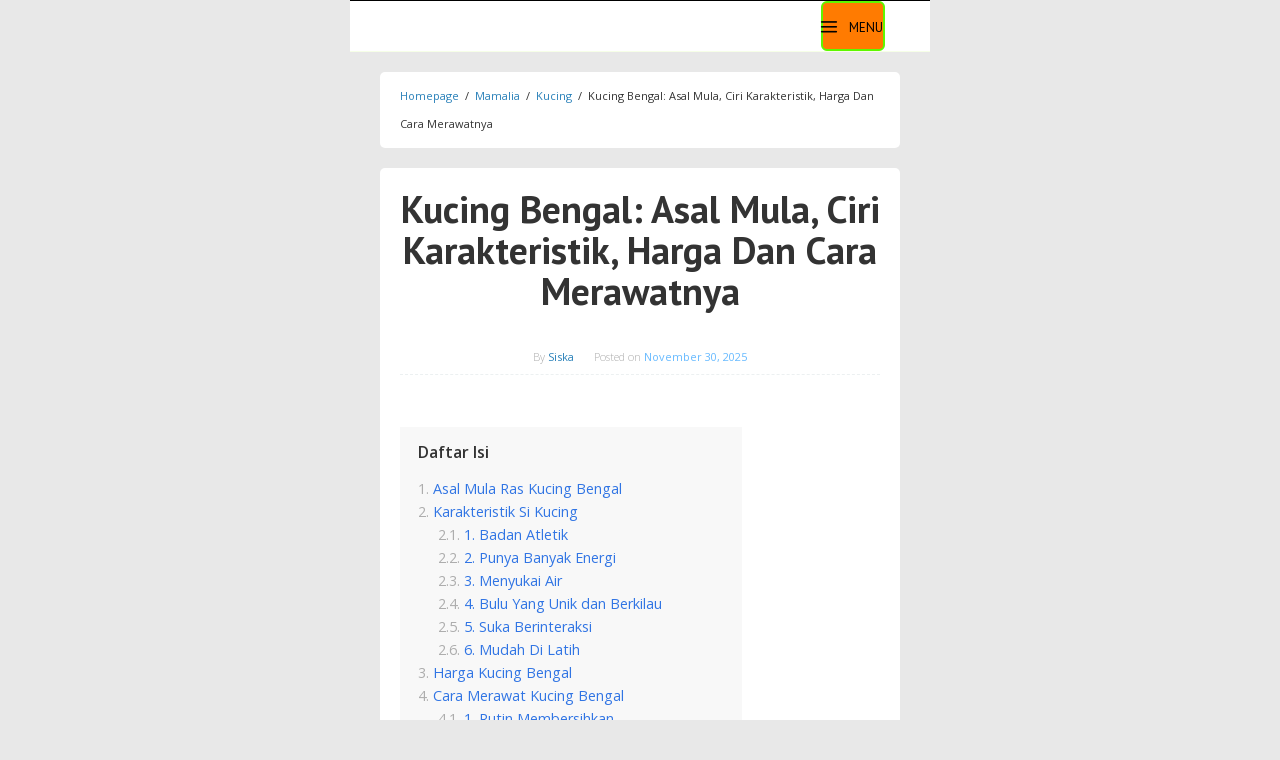

--- FILE ---
content_type: text/html; charset=utf-8
request_url: https://ternakhewan.com/kucing-bengal/?amp
body_size: 29275
content:
<!DOCTYPE html>
<html lang="en-US" prefix="og: https://ogp.me/ns#" amp="" data-amp-auto-lightbox-disable transformed="self;v=1" i-amphtml-layout="" i-amphtml-no-boilerplate="">
<head itemscope="itemscope" itemtype="https://schema.org/WebSite"><meta charset="UTF-8"><meta name="viewport" content="width=device-width"><link rel="preconnect" href="https://cdn.ampproject.org"><style amp-runtime="" i-amphtml-version="012512221826001">html{overflow-x:hidden!important}html.i-amphtml-fie{height:100%!important;width:100%!important}html:not([amp4ads]),html:not([amp4ads]) body{height:auto!important}html:not([amp4ads]) body{margin:0!important}body{-webkit-text-size-adjust:100%;-moz-text-size-adjust:100%;-ms-text-size-adjust:100%;text-size-adjust:100%}html.i-amphtml-singledoc.i-amphtml-embedded{-ms-touch-action:pan-y pinch-zoom;touch-action:pan-y pinch-zoom}html.i-amphtml-fie>body,html.i-amphtml-singledoc>body{overflow:visible!important}html.i-amphtml-fie:not(.i-amphtml-inabox)>body,html.i-amphtml-singledoc:not(.i-amphtml-inabox)>body{position:relative!important}html.i-amphtml-ios-embed-legacy>body{overflow-x:hidden!important;overflow-y:auto!important;position:absolute!important}html.i-amphtml-ios-embed{overflow-y:auto!important;position:static}#i-amphtml-wrapper{overflow-x:hidden!important;overflow-y:auto!important;position:absolute!important;top:0!important;left:0!important;right:0!important;bottom:0!important;margin:0!important;display:block!important}html.i-amphtml-ios-embed.i-amphtml-ios-overscroll,html.i-amphtml-ios-embed.i-amphtml-ios-overscroll>#i-amphtml-wrapper{-webkit-overflow-scrolling:touch!important}#i-amphtml-wrapper>body{position:relative!important;border-top:1px solid transparent!important}#i-amphtml-wrapper+body{visibility:visible}#i-amphtml-wrapper+body .i-amphtml-lightbox-element,#i-amphtml-wrapper+body[i-amphtml-lightbox]{visibility:hidden}#i-amphtml-wrapper+body[i-amphtml-lightbox] .i-amphtml-lightbox-element{visibility:visible}#i-amphtml-wrapper.i-amphtml-scroll-disabled,.i-amphtml-scroll-disabled{overflow-x:hidden!important;overflow-y:hidden!important}amp-instagram{padding:54px 0px 0px!important;background-color:#fff}amp-iframe iframe{box-sizing:border-box!important}[amp-access][amp-access-hide]{display:none}[subscriptions-dialog],body:not(.i-amphtml-subs-ready) [subscriptions-action],body:not(.i-amphtml-subs-ready) [subscriptions-section]{display:none!important}amp-experiment,amp-live-list>[update]{display:none}amp-list[resizable-children]>.i-amphtml-loading-container.amp-hidden{display:none!important}amp-list [fetch-error],amp-list[load-more] [load-more-button],amp-list[load-more] [load-more-end],amp-list[load-more] [load-more-failed],amp-list[load-more] [load-more-loading]{display:none}amp-list[diffable] div[role=list]{display:block}amp-story-page,amp-story[standalone]{min-height:1px!important;display:block!important;height:100%!important;margin:0!important;padding:0!important;overflow:hidden!important;width:100%!important}amp-story[standalone]{background-color:#000!important;position:relative!important}amp-story-page{background-color:#757575}amp-story .amp-active>div,amp-story .i-amphtml-loader-background{display:none!important}amp-story-page:not(:first-of-type):not([distance]):not([active]){transform:translateY(1000vh)!important}amp-autocomplete{position:relative!important;display:inline-block!important}amp-autocomplete>input,amp-autocomplete>textarea{padding:0.5rem;border:1px solid rgba(0,0,0,.33)}.i-amphtml-autocomplete-results,amp-autocomplete>input,amp-autocomplete>textarea{font-size:1rem;line-height:1.5rem}[amp-fx^=fly-in]{visibility:hidden}amp-script[nodom],amp-script[sandboxed]{position:fixed!important;top:0!important;width:1px!important;height:1px!important;overflow:hidden!important;visibility:hidden}
/*# sourceURL=/css/ampdoc.css*/[hidden]{display:none!important}.i-amphtml-element{display:inline-block}.i-amphtml-blurry-placeholder{transition:opacity 0.3s cubic-bezier(0.0,0.0,0.2,1)!important;pointer-events:none}[layout=nodisplay]:not(.i-amphtml-element){display:none!important}.i-amphtml-layout-fixed,[layout=fixed][width][height]:not(.i-amphtml-layout-fixed){display:inline-block;position:relative}.i-amphtml-layout-responsive,[layout=responsive][width][height]:not(.i-amphtml-layout-responsive),[width][height][heights]:not([layout]):not(.i-amphtml-layout-responsive),[width][height][sizes]:not(img):not([layout]):not(.i-amphtml-layout-responsive){display:block;position:relative}.i-amphtml-layout-intrinsic,[layout=intrinsic][width][height]:not(.i-amphtml-layout-intrinsic){display:inline-block;position:relative;max-width:100%}.i-amphtml-layout-intrinsic .i-amphtml-sizer{max-width:100%}.i-amphtml-intrinsic-sizer{max-width:100%;display:block!important}.i-amphtml-layout-container,.i-amphtml-layout-fixed-height,[layout=container],[layout=fixed-height][height]:not(.i-amphtml-layout-fixed-height){display:block;position:relative}.i-amphtml-layout-fill,.i-amphtml-layout-fill.i-amphtml-notbuilt,[layout=fill]:not(.i-amphtml-layout-fill),body noscript>*{display:block;overflow:hidden!important;position:absolute;top:0;left:0;bottom:0;right:0}body noscript>*{position:absolute!important;width:100%;height:100%;z-index:2}body noscript{display:inline!important}.i-amphtml-layout-flex-item,[layout=flex-item]:not(.i-amphtml-layout-flex-item){display:block;position:relative;-ms-flex:1 1 auto;flex:1 1 auto}.i-amphtml-layout-fluid{position:relative}.i-amphtml-layout-size-defined{overflow:hidden!important}.i-amphtml-layout-awaiting-size{position:absolute!important;top:auto!important;bottom:auto!important}i-amphtml-sizer{display:block!important}@supports (aspect-ratio:1/1){i-amphtml-sizer.i-amphtml-disable-ar{display:none!important}}.i-amphtml-blurry-placeholder,.i-amphtml-fill-content{display:block;height:0;max-height:100%;max-width:100%;min-height:100%;min-width:100%;width:0;margin:auto}.i-amphtml-layout-size-defined .i-amphtml-fill-content{position:absolute;top:0;left:0;bottom:0;right:0}.i-amphtml-replaced-content,.i-amphtml-screen-reader{padding:0!important;border:none!important}.i-amphtml-screen-reader{position:fixed!important;top:0px!important;left:0px!important;width:4px!important;height:4px!important;opacity:0!important;overflow:hidden!important;margin:0!important;display:block!important;visibility:visible!important}.i-amphtml-screen-reader~.i-amphtml-screen-reader{left:8px!important}.i-amphtml-screen-reader~.i-amphtml-screen-reader~.i-amphtml-screen-reader{left:12px!important}.i-amphtml-screen-reader~.i-amphtml-screen-reader~.i-amphtml-screen-reader~.i-amphtml-screen-reader{left:16px!important}.i-amphtml-unresolved{position:relative;overflow:hidden!important}.i-amphtml-select-disabled{-webkit-user-select:none!important;-ms-user-select:none!important;user-select:none!important}.i-amphtml-notbuilt,[layout]:not(.i-amphtml-element),[width][height][heights]:not([layout]):not(.i-amphtml-element),[width][height][sizes]:not(img):not([layout]):not(.i-amphtml-element){position:relative;overflow:hidden!important;color:transparent!important}.i-amphtml-notbuilt:not(.i-amphtml-layout-container)>*,[layout]:not([layout=container]):not(.i-amphtml-element)>*,[width][height][heights]:not([layout]):not(.i-amphtml-element)>*,[width][height][sizes]:not([layout]):not(.i-amphtml-element)>*{display:none}amp-img:not(.i-amphtml-element)[i-amphtml-ssr]>img.i-amphtml-fill-content{display:block}.i-amphtml-notbuilt:not(.i-amphtml-layout-container),[layout]:not([layout=container]):not(.i-amphtml-element),[width][height][heights]:not([layout]):not(.i-amphtml-element),[width][height][sizes]:not(img):not([layout]):not(.i-amphtml-element){color:transparent!important;line-height:0!important}.i-amphtml-ghost{visibility:hidden!important}.i-amphtml-element>[placeholder],[layout]:not(.i-amphtml-element)>[placeholder],[width][height][heights]:not([layout]):not(.i-amphtml-element)>[placeholder],[width][height][sizes]:not([layout]):not(.i-amphtml-element)>[placeholder]{display:block;line-height:normal}.i-amphtml-element>[placeholder].amp-hidden,.i-amphtml-element>[placeholder].hidden{visibility:hidden}.i-amphtml-element:not(.amp-notsupported)>[fallback],.i-amphtml-layout-container>[placeholder].amp-hidden,.i-amphtml-layout-container>[placeholder].hidden{display:none}.i-amphtml-layout-size-defined>[fallback],.i-amphtml-layout-size-defined>[placeholder]{position:absolute!important;top:0!important;left:0!important;right:0!important;bottom:0!important;z-index:1}amp-img[i-amphtml-ssr]:not(.i-amphtml-element)>[placeholder]{z-index:auto}.i-amphtml-notbuilt>[placeholder]{display:block!important}.i-amphtml-hidden-by-media-query{display:none!important}.i-amphtml-element-error{background:red!important;color:#fff!important;position:relative!important}.i-amphtml-element-error:before{content:attr(error-message)}i-amp-scroll-container,i-amphtml-scroll-container{position:absolute;top:0;left:0;right:0;bottom:0;display:block}i-amp-scroll-container.amp-active,i-amphtml-scroll-container.amp-active{overflow:auto;-webkit-overflow-scrolling:touch}.i-amphtml-loading-container{display:block!important;pointer-events:none;z-index:1}.i-amphtml-notbuilt>.i-amphtml-loading-container{display:block!important}.i-amphtml-loading-container.amp-hidden{visibility:hidden}.i-amphtml-element>[overflow]{cursor:pointer;position:relative;z-index:2;visibility:hidden;display:initial;line-height:normal}.i-amphtml-layout-size-defined>[overflow]{position:absolute}.i-amphtml-element>[overflow].amp-visible{visibility:visible}template{display:none!important}.amp-border-box,.amp-border-box *,.amp-border-box :after,.amp-border-box :before{box-sizing:border-box}amp-pixel{display:none!important}amp-analytics,amp-auto-ads,amp-story-auto-ads{position:fixed!important;top:0!important;width:1px!important;height:1px!important;overflow:hidden!important;visibility:hidden}amp-story{visibility:hidden!important}html.i-amphtml-fie>amp-analytics{position:initial!important}[visible-when-invalid]:not(.visible),form [submit-error],form [submit-success],form [submitting]{display:none}amp-accordion{display:block!important}@media (min-width:1px){:where(amp-accordion>section)>:first-child{margin:0;background-color:#efefef;padding-right:20px;border:1px solid #dfdfdf}:where(amp-accordion>section)>:last-child{margin:0}}amp-accordion>section{float:none!important}amp-accordion>section>*{float:none!important;display:block!important;overflow:hidden!important;position:relative!important}amp-accordion,amp-accordion>section{margin:0}amp-accordion:not(.i-amphtml-built)>section>:last-child{display:none!important}amp-accordion:not(.i-amphtml-built)>section[expanded]>:last-child{display:block!important}
/*# sourceURL=/css/ampshared.css*/</style><meta name="amp-to-amp-navigation" content="AMP-Redirect-To; AMP.navigateTo"><meta name="description" content="Kucing Bengal berasal dari persilangan domestik shorthairs dengan Asian leopard cat. Membahas tentang ✓ Asal Mula ✓ Ciri ✓ Karakter ✓ Harga ✓ Cara Merawat"><meta name="robots" content="follow, index, max-snippet:-1, max-video-preview:-1, max-image-preview:large"><meta property="og:locale" content="en_US"><meta property="og:type" content="article"><meta property="og:title" content="√ Kucing Bengal: Asal Mula, Ciri Karakteristik, Harga Dan Cara Merawatnya – TERNAKHEWAN.COM"><meta property="og:description" content="Kucing Bengal berasal dari persilangan domestik shorthairs dengan Asian leopard cat. Membahas tentang ✓ Asal Mula ✓ Ciri ✓ Karakter ✓ Harga ✓ Cara Merawat"><meta property="og:url" content="https://ternakhewan.com/kucing-bengal/"><meta property="og:site_name" content="TERNAKHEWAN.COM"><meta property="article:tag" content="asal mula kucing bengal"><meta property="article:tag" content="cara merawat kucing bengal"><meta property="article:tag" content="ciri ciri kucing bengal"><meta property="article:tag" content="ciri kucing bengal"><meta property="article:tag" content="harga kucing bengal"><meta property="article:tag" content="karakteristik kucing bengal"><meta property="article:tag" content="kucing"><meta property="article:tag" content="kucing bengal"><meta property="article:section" content="Mamalia"><meta property="og:image" content="https://ternakhewan.com/wp-content/uploads/2021/04/0-9.jpg"><meta property="og:image:secure_url" content="https://ternakhewan.com/wp-content/uploads/2021/04/0-9.jpg"><meta property="og:image:width" content="1920"><meta property="og:image:height" content="1279"><meta property="og:image:alt" content="Kucing Bengal"><meta property="og:image:type" content="image/jpeg"><meta property="article:published_time" content="2025-11-30T07:54:01+07:00"><meta name="twitter:card" content="summary_large_image"><meta name="twitter:title" content="√ Kucing Bengal: Asal Mula, Ciri Karakteristik, Harga Dan Cara Merawatnya – TERNAKHEWAN.COM"><meta name="twitter:description" content="Kucing Bengal berasal dari persilangan domestik shorthairs dengan Asian leopard cat. Membahas tentang ✓ Asal Mula ✓ Ciri ✓ Karakter ✓ Harga ✓ Cara Merawat"><meta name="twitter:site" content="@KaionKai"><meta name="twitter:creator" content="@KaionKai"><meta name="twitter:image" content="https://ternakhewan.com/wp-content/uploads/2021/04/0-9.jpg"><meta name="twitter:label1" content="Written by"><meta name="twitter:data1" content="Siska"><meta name="twitter:label2" content="Time to read"><meta name="twitter:data2" content="6 minutes"><meta name="generator" content="WordPress 6.9"><meta name="generator" content="Site Kit by Google 1.168.0"><meta name="google-adsense-platform-account" content="ca-host-pub-2644536267352236"><meta name="google-adsense-platform-domain" content="sitekit.withgoogle.com"><meta name="generator" content="AMP Plugin v2.5.5; mode=transitional"><meta name="msapplication-TileImage" content="https://ternakhewan.com/wp-content/uploads/2021/01/cropped-TH.png"><link rel="preconnect" href="https://fonts.gstatic.com/" crossorigin=""><link rel="dns-prefetch" href="//fonts.googleapis.com"><link rel="dns-prefetch" href="//www.googletagmanager.com"><link rel="preload" href="https://ternakhewan.com/wp-content/themes/superfast/fonts/ElegantIcons.eot#iefix" as="font" crossorigin=""><link rel="preconnect" href="https://fonts.gstatic.com" crossorigin=""><link rel="dns-prefetch" href="https://fonts.gstatic.com"><script async="" src="https://cdn.ampproject.org/v0.mjs" type="module" crossorigin="anonymous"></script><script async nomodule src="https://cdn.ampproject.org/v0.js" crossorigin="anonymous"></script><script async custom-element="amp-analytics" src="https://cdn.ampproject.org/v0/amp-analytics-0.1.mjs" type="module" crossorigin="anonymous">
</script><script async nomodule src="https://cdn.ampproject.org/v0/amp-analytics-0.1.js" crossorigin="anonymous" custom-element="amp-analytics"></script><script src="https://cdn.ampproject.org/v0/amp-auto-ads-0.1.mjs" async="" custom-element="amp-auto-ads" type="module" crossorigin="anonymous"></script><script async nomodule src="https://cdn.ampproject.org/v0/amp-auto-ads-0.1.js" crossorigin="anonymous" custom-element="amp-auto-ads"></script><script src="https://cdn.ampproject.org/v0/amp-form-0.1.mjs" async="" custom-element="amp-form" type="module" crossorigin="anonymous"></script><script async nomodule src="https://cdn.ampproject.org/v0/amp-form-0.1.js" crossorigin="anonymous" custom-element="amp-form"></script><script src="https://cdn.ampproject.org/v0/amp-sidebar-0.1.mjs" async="" custom-element="amp-sidebar" type="module" crossorigin="anonymous"></script><script async nomodule src="https://cdn.ampproject.org/v0/amp-sidebar-0.1.js" crossorigin="anonymous" custom-element="amp-sidebar"></script><link rel="icon" href="https://ternakhewan.com/wp-content/uploads/2021/01/cropped-TH-60x60.png" sizes="32x32"><link rel="icon" href="https://ternakhewan.com/wp-content/uploads/2021/01/cropped-TH.png" sizes="192x192"><link crossorigin="anonymous" rel="stylesheet" id="superfast-fonts-css" href="https://fonts.googleapis.com/css?family=PT+Sans%3Aregular%2Citalic%2C700%7COpen+Sans%3Aregular%2Citalic%2C700%2C600%2C300%26subset%3Dlatin%2C&amp;ver=2.0.4" type="text/css" media="all"><style amp-custom="">amp-img:is([sizes=auto i],[sizes^="auto," i]){contain-intrinsic-size:3000px 1500px}amp-img.amp-wp-enforced-sizes{object-fit:contain}amp-img img,amp-img noscript{image-rendering:inherit;object-fit:inherit;object-position:inherit}@keyframes pvc-loading{0%{transform:translate(-50%,-50%) rotate(0)}to{transform:translate(-50%,-50%) rotate(360deg)}}:root{--jtoc-z-index:999;--jtoc-border-width:3px}.wpj-jtoc .wpj-jtoc--toggle-box{transition:transform .15s;font-size:16px;overflow:hidden;background-color:var(--jtoc-toggle-bg-color,transparent)}.wpj-jtoc .wpj-jtoc--toggle{position:relative}.wpj-jtoc .wpj-jtoc--toggle:not(#_#_#_#_#_#_#_){width:2em;height:2em}.wpj-jtoc .wpj-jtoc--toggle:after,.wpj-jtoc .wpj-jtoc--toggle:before{color:var(--jtoc-toggle-color,var(--jtoc-title-color,#333));background-color:var(--jtoc-toggle-color,var(--jtoc-title-color,#333))}.wpj-jtoc.--jtoc-toggle-1 .wpj-jtoc--toggle{width:1em}.wpj-jtoc.--jtoc-toggle-1 .wpj-jtoc--toggle:after,.wpj-jtoc.--jtoc-toggle-1 .wpj-jtoc--toggle:before{content:"";display:block;position:absolute;height:2px;width:.625em;top:calc(50% - 2px / 3);transition:transform .15s ease-in-out}.wpj-jtoc.--jtoc-toggle-1 .wpj-jtoc--toggle:before{right:calc(1em - .09153125em - .70711px + .01094em);transform:rotate(45deg)}.wpj-jtoc.--jtoc-toggle-1 .wpj-jtoc--toggle:after{left:calc(1em - .09153125em - .70711px + .01094em);transform:rotate(-45deg)}.wpj-jtoc.--jtoc-toggle-1.--jtoc-is-unfolded .wpj-jtoc--toggle:before{transform:rotate(-45deg)}.wpj-jtoc.--jtoc-toggle-1.--jtoc-is-unfolded .wpj-jtoc--toggle:after{transform:rotate(45deg)}.wpj-jtoc{margin-top:var(--jtoc-toc-root-margin-top,2rem);margin-bottom:var(--jtoc-toc-root-margin-bottom,2rem)}.wpj-jtoc::-webkit-scrollbar,.wpj-jtoc ::-webkit-scrollbar{width:4px;background-color:rgba(0,0,0,.06)}.wpj-jtoc::-webkit-scrollbar-thumb,.wpj-jtoc ::-webkit-scrollbar-thumb{background:rgba(0,0,0,.16)}.wpj-jtoc.--jtoc-title-align-left .wpj-jtoc--title{text-align:left}.wpj-jtoc.--jtoc-toggle-icon .wpj-jtoc--toggle-wrap{height:var(--jtoc-header-height,initial);width:var(--jtoc-header-height,initial)}.wpj-jtoc.--jtoc-toggle-position-right .wpj-jtoc--header-main{flex-direction:row}.wpj-jtoc.--jtoc-has-numeration .wpj-jtoc--item-content>a:before{content:attr(data-numeration) var(--jtoc-numeration-suffix," ")}div:not(.wpj-jtoc--widget-floating)>.wpj-jtoc--toc{width:var(--jtoc-width,auto)}.wpj-jtoc--toc{margin:var(--jtoc-toc-margin,0);padding:var(--jtoc-toc-padding,0);overflow:hidden;display:var(--jtoc-display,inline-block);min-width:var(--jtoc-min-width);max-width:var(--jtoc-max-width,100%);z-index:var(--jtoc-z-index);background-color:var(--jtoc-background-color,transparent);font-size:var(--jtoc-font-size);border-radius:var(--jtoc-toc-border-radius);border:var(--jtoc-toc-border);border-color:var(--jtoc-toc-border-color);box-shadow:var(--jtoc-toc-box-shadow);box-sizing:border-box}.wpj-jtoc--header{height:var(--jtoc-header-height,initial);margin:var(--jtoc-header-margin);padding:var(--jtoc-header-padding);background-color:var(--jtoc-header-background-color,inherit);border-radius:var(--jtoc-header-border-radius);border:var(--jtoc-header-border);-webkit-user-select:none;-moz-user-select:none;user-select:none;cursor:var(--jtoc-header-cursor,initial);color:var(--jtoc-header-color,inherit)}.wpj-jtoc--header-main{display:flex;justify-content:space-between;align-items:center;height:100%}.wpj-jtoc--header-main .wpj-jtoc--title{color:var(--jtoc-title-wrap-color,var(--jtoc-title-color));flex:1;display:flex;align-items:center}span.wpj-jtoc--title-label{color:var(--jtoc-title-color,inherit);font-size:var(--jtoc-title-font-size,inherit);font-weight:var(--jtoc-title-label-font-weight,inherit);font-style:var(--jtoc-title-label-font-style)}.wpj-jtoc--toggle-wrap{left:0;top:0;bottom:0;display:flex;justify-content:center;align-items:center;cursor:pointer;height:100%}.wpj-jtoc--body{margin:var(--jtoc-body-margin,0);padding:var(--jtoc-body-padding,0);max-width:var(--jtoc-max-width,100%);background-color:var(--jtoc-body-background-color,inherit)}.wpj-jtoc--body::-webkit-scrollbar{width:4px;background-color:rgba(0,0,0,.06)}.wpj-jtoc--body::-webkit-scrollbar-thumb{background:rgba(0,0,0,.16)}.wpj-jtoc--body .wpj-jtoc--nav{display:block;position:relative;max-width:var(--jtoc-max-width,100%)}.wpj-jtoc--nav>.wpj-jtoc--items li{margin:0;padding:0;line-height:normal;background-color:var(--jtoc-headings-group-background-color,inherit)}.wpj-jtoc--toc ol.wpj-jtoc--items,.wpj-jtoc--toc ul.wpj-jtoc--items{list-style-type:none;margin:0;padding:0}.wpj-jtoc--toc ol.wpj-jtoc--items .wpj-jtoc--items,.wpj-jtoc--toc ul.wpj-jtoc--items .wpj-jtoc--items{margin-left:var(--jtoc-hierarchy-offset,16px)}.wpj-jtoc--item .wpj-jtoc--item-content{display:flex;min-width:0;margin:var(--jtoc-headings-margin,0);padding:var(--jtoc-headings-padding,0);line-height:var(--jtoc-headings-line-height);font-size:var(--jtoc-headings-font-size);border-radius:var(--jtoc-headings-border-radius);color:var(--jtoc-headings-color);background-color:var(--jtoc-headings-background-color)}.wpj-jtoc--item .wpj-jtoc--item-content:hover:not(#_#_#_#_#_#_#_){color:var(--jtoc-headings-color-hover);background-color:var(--jtoc-headings-background-color-hover)}.wpj-jtoc--item .wpj-jtoc--item-content:hover>a:not(#_#_#_#_#_#_#_#_){color:var(--jtoc-link-color-hover);background-color:var(--jtoc-link-background-color-hover)}.wpj-jtoc--item .wpj-jtoc--item-content:hover>a:before:not(#_#_#_#_#_#_#_#_){color:var(--jtoc-numeration-color-hover)}.wpj-jtoc--item .wpj-jtoc--item-content>a{margin:var(--jtoc-link-margin,0);padding:var(--jtoc-link-padding,0);text-overflow:inherit;font-size:var(--jtoc-link-font-size);font-weight:var(--jtoc-link-font-weight);color:var(--jtoc-link-color,var(--jtoc-headings-color));background-color:var(--jtoc-link-background-color)}.wpj-jtoc--item .wpj-jtoc--item-content>a:not(#_#_#_#_#_#_#_#_){transition:none;outline:none}.wpj-jtoc--item .wpj-jtoc--item-content>a:before{color:var(--jtoc-numeration-color,var(--jtoc-link-color))}.wpj-jtoc--item .wpj-jtoc--item-content>a:visited{color:var(--jtoc-link-color,var(--jtoc-headings-color));background-color:var(--jtoc-link-background-color)}.wpj-jtoc--item .wpj-jtoc--item-content>a:focus:not(#_#_#_#_#_#_#_#_),.wpj-jtoc--item .wpj-jtoc--item-content>a:focus-within:not(#_#_#_#_#_#_#_#_){background-color:initial}.wpj-jtoc--item .wpj-jtoc--item-content>a:hover{color:var(--jtoc-link-color-hover,var(--jtoc-headings-color-hover));background-color:var(--jtoc-link-background-color-hover)}.wpj-jtoc.--jtoc-theme-basic-light{--jtoc-header-color:#333;--jtoc-header-height:50px;--jtoc-background-color:#f8f8f8;--jtoc-body-padding:16px 18px 16px 18px;--jtoc-hierarchy-offset:20px;--jtoc-title-font-size:1em;--jtoc-title-label-font-weight:600;--jtoc-headings-padding:2px 0;--jtoc-link-color:#3175e4;--jtoc-link-color-hover:#3175e4;--jtoc-link-color-active:#333;--jtoc-link-font-size:90%}.wpj-jtoc.--jtoc-theme-basic-light .wpj-jtoc--header{position:relative}.wpj-jtoc.--jtoc-theme-basic-light .wpj-jtoc--header .wpj-jtoc--header-main .wpj-jtoc--title{margin:0 18px;max-width:100%}.wpj-jtoc.--jtoc-theme-basic-light .wpj-jtoc--header .wpj-jtoc--header-main .wpj-jtoc--title span.wpj-jtoc--title-label{display:block;width:100%}.wpj-jtoc.--jtoc-theme-basic-light .wpj-jtoc--header+.wpj-jtoc--body{margin-top:-16px}.wpj-jtoc.--jtoc-theme-basic-light .wpj-jtoc--items li{display:block}.wpj-jtoc.--jtoc-theme-basic-light .wpj-jtoc--items li a{vertical-align:top;max-width:100%}.wpj-jtoc.--jtoc-theme-basic-light .wpj-jtoc--items li a:not(#_#_#_#_#_#_#_#_){text-decoration:none}.wpj-jtoc.--jtoc-theme-basic-light .wpj-jtoc--items li a:hover:not(#_#_#_#_#_#_#_#_){-webkit-text-decoration:underline 1px dotted;text-decoration:underline 1px dotted}.clearfix:before,.clearfix:after{content:" ";display:table}.clearfix:after{clear:both}.pull-right:not(#_#_#_#_#_#_#_){float:right}div.idblog-related-post h3.related-title{margin:0 0 1em 0;font-size:16px}div.idblog-related-post h3.related-title:before{content:"";display:block;width:100%;max-width:70px;border-top:1px solid #ddd;margin-bottom:1em}.idblog-related-post{overflow:hidden}.idblog-related-post ul{position:relative;padding:0;display:flex;flex-wrap:wrap;align-items:flex-start;margin:0 -10px;font-size:0}.idblog-related-post ul li{word-wrap:break-word;flex:0 0 33.33333333%;max-width:33.33333333%;vertical-align:top;margin:0;padding:5px 10px;box-sizing:border-box;-moz-box-sizing:border-box;-webkit-box-sizing:border-box}.idblog-related-post ul li amp-img{width:100%;max-width:100%;height:auto;display:block;margin-bottom:5px}.idblog-related-post ul li p a{font-size:14px;line-height:18px}.idblog-related-post ul li p a:not(#_#_#_#_#_#_#_#_){margin-bottom:0}@media only screen and (max-width: 480px){.idblog-related-post ul li{flex:0 0 100%;max-width:100%;margin-bottom:10px}.idblog-related-post ul li amp-img{width:100px;max-width:100px;height:auto;margin-bottom:0;float:left}.idblog-related-post ul li p{padding-left:110px}}.breadcrumbs{padding:10px 20px;border:1px solid #ecf0f1;margin-bottom:20px;background-color:rgba(0,0,0,.025);text-transform:uppercase;font-size:11px}.breadcrumbs .separator{padding-left:3px;padding-right:3px}amp-img{border:0}td{padding:0}html{font-family:sans-serif;-ms-text-size-adjust:100%;-webkit-text-size-adjust:100%}body{margin:0}article,figcaption,figure,footer,header,main,nav{display:block}[hidden]{display:none}a{background-color:transparent}a:active,a:hover{outline:0}strong{font-weight:700}h1{font-size:2em;margin:.67em 0}figure{margin:1em 40px}button,input{color:inherit;font:inherit;margin:0}button{overflow:visible}button{text-transform:none}button,html input[type=button],input[type=reset],input[type=submit]{-webkit-appearance:button;cursor:pointer}button[disabled],html input[disabled]{cursor:default}button::-moz-focus-inner,input::-moz-focus-inner{border:0;padding:0}input{line-height:normal}input[type=checkbox],input[type=radio]{-webkit-box-sizing:border-box;-moz-box-sizing:border-box;box-sizing:border-box;padding:0}input[type=number]::-webkit-inner-spin-button,input[type=number]::-webkit-outer-spin-button{height:auto}input[type=search]{-webkit-appearance:textfield;-webkit-box-sizing:content-box;-moz-box-sizing:content-box;box-sizing:content-box}input[type=search]::-webkit-search-cancel-button,input[type=search]::-webkit-search-decoration{-webkit-appearance:none}table{border-collapse:collapse;border-spacing:0}*,:after,:before{-webkit-box-sizing:border-box;-moz-box-sizing:border-box;box-sizing:border-box}@font-face{font-family:ElegantIcons;src:url("https://ternakhewan.com/wp-content/themes/superfast/fonts/ElegantIcons.eot");src:url("https://ternakhewan.com/wp-content/themes/superfast/fonts/ElegantIcons.eot#iefix") format("embedded-opentype"),url("https://ternakhewan.com/wp-content/themes/superfast/fonts/ElegantIcons.woff") format("woff"),url("https://ternakhewan.com/wp-content/themes/superfast/fonts/ElegantIcons.ttf") format("truetype"),url("https://ternakhewan.com/wp-content/themes/superfast/fonts/ElegantIcons.svg#ElegantIcons") format("svg");font-display:swap;font-weight:400;font-style:normal}.icon_close,.icon_close_alt2,.icon_search{font-family:ElegantIcons;speak:none;font-style:normal;font-weight:400;font-variant:normal;text-transform:none;line-height:1;-webkit-font-smoothing:antialiased}.icon_close:before{content:"M"}.icon_close_alt2:before{content:"Q"}.icon_search:before{content:"U"}body{font-family:sans-serif;line-height:1.6;margin:0 auto;background-color:#ecf0f1}input,button{font-family:inherit;font-size:inherit;line-height:inherit}figure{margin:0}amp-img{vertical-align:middle;height:auto;max-width:100%}[role="button"]{cursor:pointer}a{color:#2980b9;text-decoration:none;-webkit-transition:all .25s ease;-moz-transition:all .25s ease;-ms-transition:all .25s ease;-o-transition:all .25s ease;transition:all .25s ease}a:hover,a:focus,a:active{color:#3498db;text-decoration:none;opacity:.8}a:focus{outline:5px auto -webkit-focus-ring-color;outline-offset:-2px}h1,h2,h3{font-family:sans-serif;font-weight:600;line-height:1.1;color:inherit;margin-top:0;margin-bottom:10px}h1{font-size:36px}h2{font-size:30px}h3{font-size:24px}p{margin:0 0 15px}table{background-color:transparent;border-collapse:collapse;border-spacing:0;margin:0 0 20px;width:100%;border:1px solid #ededed}td{text-align:left}td{border-top:1px solid #ededed;padding:6px 12px}ul,ol{margin-top:0;margin-bottom:11.5px}ul ul,ol ul,ul ol,ol ol{margin-bottom:0}.text-center{text-align:center}.clearfix:before,.clearfix:after,.container:before,.container:after,.row:before,.row:after{content:" ";display:table}.clearfix:after,.container:after,.row:after{clear:both}.pull-right:not(#_#_#_#_#_#_#_){float:right}#site-container{position:relative}.gmr-box-layout #site-container{margin:0 auto;max-width:580px}.gmr-logo{text-align:center;display:block;width:100%;margin-bottom:20px}.gmr-logo:not(#_#_#_#_#_#_#_){max-height:50px;margin-top:0}.gmr-logo amp-img:not(#_#_#_#_#_#_#_#_){max-height:50px}amp-img.amp-wp-enforced-sizes[layout="intrinsic"] > img{width:100%;display:block;object-fit:contain}button,input[type="button"],input[type="reset"],input[type="submit"]{border:2px solid #2c3e50;cursor:pointer;display:inline-block;outline:0;overflow:visible;margin:0;padding:8px 14px;text-decoration:none;vertical-align:top;vertical-align:middle;width:auto;background-color:inherit;white-space:normal;height:auto;-webkit-appearance:none;-moz-background-clip:padding;-o-background-clip:padding-box;-webkit-background-clip:padding;background-clip:padding-box;-webkit-transition:all .25s ease;-moz-transition:all .25s ease;-ms-transition:all .25s ease;-o-transition:all .25s ease;transition:all .25s ease}button:hover,input[type="button"]:hover,input[type="reset"]:hover,input[type="submit"]:hover,button:focus,input[type="button"]:focus,input[type="reset"]:focus,input[type="submit"]:focus,button:active,input[type="button"]:active,input[type="reset"]:active,input[type="submit"]:active{text-decoration:none;background-color:#2c3e50;color:#fff}input[type="text"],input[type="email"],input[type="url"],input[type="password"],input[type="search"],input[type="number"],input[type="tel"],input[type="range"],input[type="date"],input[type="month"],input[type="week"],input[type="time"],input[type="datetime"],input[type="datetime-local"],input[type="color"]{background-color:inherit;border-width:2px;border-style:solid;border-color:#ecf0f1;outline:0;margin:0;padding:8px 14px;text-align:left;font-size:inherit;vertical-align:middle;font-family:inherit;-moz-box-sizing:border-box;-webkit-box-sizing:border-box;box-sizing:border-box;-moz-background-clip:padding;-o-background-clip:padding-box;-webkit-background-clip:padding;background-clip:padding-box;-webkit-appearance:none}input[type="text"][disabled],input[type="email"][disabled],input[type="url"][disabled],input[type="password"][disabled],input[type="search"][disabled],input[type="number"][disabled],input[type="tel"][disabled],input[type="range"][disabled],input[type="date"][disabled],input[type="month"][disabled],input[type="week"][disabled],input[type="time"][disabled],input[type="datetime"][disabled],input[type="datetime-local"][disabled]{background-color:#eee}input[type="text"]:focus,input[type="email"]:focus,input[type="url"]:focus,input[type="password"]:focus,input[type="search"]:focus,input[type="number"]:focus,input[type="tel"]:focus,input[type="range"]:focus,input[type="date"]:focus,input[type="month"]:focus,input[type="week"]:focus,input[type="time"]:focus,input[type="datetime"]:focus,input[type="datetime-local"]:focus,input[type="color"]:focus{border-color:#ddd}button[disabled],input[disabled]{-moz-box-shadow:none;-webkit-box-shadow:none;box-shadow:none;-moz-user-select:-moz-none;-webkit-user-select:none;-khtml-user-select:none;color:#888;cursor:default}.container{margin-right:auto;margin-left:auto;padding-left:15px;padding-right:15px}@media (min-width: 768px){.container{max-width:550px}}@media (min-width: 992px){.container{max-width:550px}}@media (min-width: 1200px){.container{max-width:550px}}.row{margin-left:-15px;margin-right:-15px}.col-md-12{position:relative;min-height:1px;padding-left:15px;padding-right:15px}@media (min-width: 992px){.col-md-12{float:left}.col-md-12{width:100%}}#navigationamp{top:0;padding-top:60px;width:100%;max-width:100vh;font-size:13px;background:#fff;color:#222}#navigationamp form{margin:0 15px}#navigationamp input[type="text"]{width:100%;color:#222;font-size:13px;background-color:#fff;padding:7px 10px;box-sizing:border-box;margin:10px 0 10px;border-radius:20px;border:0;display:block;clear:both}#navigationamp ul{display:block;margin:0 0 0;padding:0}#navigationamp ul li{position:relative;display:block;margin:0;line-height:38px}#navigationamp ul li:hover>a{background-color:rgba(0,0,0,.1)}#navigationamp ul li a{padding:0 15px;display:block;text-decoration:none;color:#222}#navigationamp ul li ul{border-bottom:0;margin:0}#navigationamp ul li ul li{line-height:38px;font-size:13px}#navigationamp ul li ul li:hover{border-top:0;line-height:38px}#navigationamp ul li ul li a{padding-left:30px}#navigationamp .gmr-logomobile{background-color:#f8f8f8;padding:0 15px;max-height:50px;line-height:50px;position:absolute;top:0;width:100%;display:block}#navigationamp .gmr-logo{float:left}#navigationamp .gmr-logo:not(#_#_#_#_#_#_#_#_){display:inline-block;width:auto;text-align:left}#navigationamp .gmr-logomobile amp-img:not(#_#_#_#_#_#_#_#_#_){max-height:40px}#navigationamp button.close-topnavmenu-wrap{position:absolute;right:15px;top:10px;background-color:transparent;padding:0;border-color:transparent}#navigationamp .icon_close_alt2:before{content:"Q";display:inline-block;font:normal normal normal 26px/1 ElegantIcons;-webkit-font-smoothing:antialiased}#navigationamp .icon_close_alt2:before:not(#_#_#_#_#_#_#_#_#_){color:#222}#navigationamp ul li.gmr-search{display:none}#navigationamp input[type=search],#navigationamp input[type=text]{width:100%;color:#222;font-size:13px;line-height:13px;background-color:#fff;padding:15px 10px;box-sizing:border-box;margin:10px 0 10px;display:block;clear:both}#navigationamp input[type=search]:not(#_#_#_#_#_#_#_#_#_),#navigationamp input[type=text]:not(#_#_#_#_#_#_#_#_#_){border-radius:0;border:1px solid #ddd}#gmr-responsive-menu{margin:0 15px 0;padding:0;font-size:13px;line-height:50px;height:50px;display:inline-block;float:right}#gmr-responsive-menu:not(#_#_#_#_#_#_#_){background-color:transparent;border:none}#gmr-responsive-menu:before{content:"a";display:inline-block;font:normal normal normal 26px/1 ElegantIcons;-webkit-font-smoothing:antialiased;position:relative;left:-7px;top:7px}.site-main .post-navigation{overflow:hidden;padding:10px 0 0;margin:1.5em 0 0;border-top:2px dashed #ecf0f1}.post-navigation .nav-previous span,.post-navigation .nav-next span{color:#ccc;display:block}.post-navigation .nav-previous{float:left;width:48%}.post-navigation .nav-next{float:right;text-align:right;width:48%}.screen-reader-text{clip:rect(1px,1px,1px,1px);height:1px;width:1px;overflow:hidden}.screen-reader-text:not(#_#_#_#_#_#_#_){position:absolute}.screen-reader-text:focus{background-color:#efefef;box-shadow:0 0 2px 2px rgba(0,0,0,.1);color:#21759b;display:block;font-size:14px;font-size:1.4rem;font-weight:bold;height:auto;left:5px;line-height:normal;padding:15px 23px 14px;text-decoration:none;top:5px;width:auto;z-index:100000}.screen-reader-text:focus:not(#_#_#_#_#_#_#_){clip:auto}.alignright{float:right;margin:0 0 20px 20px}a amp-img.alignright{float:right;margin:0 0 20px 20px}.gmr-content{padding:20px 0}.gmr-box-content{position:relative;margin-bottom:20px;padding-bottom:20px;border-bottom:2px dashed #ecf0f1}.gmr-box-content.gmr-single .entry-header{text-align:center;position:relative;border-bottom:1px dashed #ecf0f1;padding-bottom:5px;margin-bottom:20px}.gmr-box-content.gmr-single .entry-header span.byline,.gmr-box-content.gmr-single .entry-header span.posted-on{margin-top:20px;font-size:11px;font-weight:300;color:#aaa}.gmr-box-content.gmr-single .entry-header span.byline{margin-right:20px}h2.entry-title{font-size:18px;line-height:24px}h2.entry-title:not(#_#_#_#_#_#_#_#_){margin-bottom:5px}.gmr-box-content p{word-wrap:break-word}.entry-content:before,.entry-content:after{content:" ";display:table}.entry-content:after{clear:both}.updated:not(.published){display:none}.single .byline,.group-blog .byline{display:inline}.entry-footer{margin-top:20px;font-size:13px;color:#ccc;position:relative}.entry-footer span.cat-links,.entry-footer span.tags-links{margin-right:20px}#footer-container{position:relative}.gmr-box-layout #footer-container{margin:0 auto;max-width:580px}.site-footer{text-align:center;padding:30px 0}body{color:#333;font-family:"Open Sans","Helvetica",Arial;font-weight:500;font-size:16px}button:hover,input[type="button"]:hover,input[type="reset"]:hover,input[type="submit"]:hover,button:focus,input[type="button"]:focus,input[type="reset"]:focus,input[type="submit"]:focus,button:active,input[type="button"]:active,input[type="reset"]:active,input[type="submit"]:active{background-color:#5ef700}a,a:hover,a:focus,a:active{color:#5ef700}button,input[type="button"],input[type="reset"],input[type="submit"],.gmr-theme div.idblog-related-post h3.related-title:before{border-color:#5ef700}.site-header{-webkit-background-size:auto;-moz-background-size:auto;-o-background-size:auto;background-size:auto;background-repeat:repeat;background-position:center top;background-attachment:scroll;background-color:#fff}.gmr-menuwrap{background-color:#fff}#gmr-responsive-menu,.search-trigger .gmr-icon{color:#000}#gmr-responsive-menu:hover,.search-trigger .gmr-icon:hover{color:#fff}.gmr-content{background-color:#e8e8e8}h1,h2,h3,#gmr-responsive-menu,#primary-menu > li > a{font-family:"PT Sans","Helvetica",Arial}h1{font-size:38px}h2{font-size:32px}h3{font-size:28px}.site-footer{background-color:#353535;color:#fff}.site-footer a{color:#ecf0f1}.site-footer a:hover{color:#bdc3c7}body.custom-background{background-color:#e8e8e8}#amp-mobile-version-switcher{left:0;position:absolute;width:100%;z-index:100}#amp-mobile-version-switcher>a{background-color:#444;border:0;color:#eaeaea;display:block;font-family:-apple-system,BlinkMacSystemFont,Segoe UI,Roboto,Oxygen-Sans,Ubuntu,Cantarell,Helvetica Neue,sans-serif;font-size:16px;font-weight:600;padding:15px 0;text-align:center;-webkit-text-decoration:none;text-decoration:none}#amp-mobile-version-switcher>a:active,#amp-mobile-version-switcher>a:focus,#amp-mobile-version-switcher>a:hover{-webkit-text-decoration:underline;text-decoration:underline}.site-main .gmr-single{padding:20px;border-radius:5px;-moz-border-radius:5px;background:#fff}.breadcrumbs{display:block;text-transform:capitalize;background:#fff;border:0;border-radius:5px;-moz-border-radius:5px}.gmr-menuwrap{border-top:1px solid #000;border-bottom:1px solid #f6ffe7}.gmr-box-content{padding:0;background:#fff;border-bottom:0;margin-bottom:30px;border-bottom-left-radius:10px;border-bottom-right-radius:10px}h1,h2,h3{margin-bottom:30px}.gmr-box-content p{text-align:left;line-height:30px}.gmr-box-content p:not(#_#_#_#_#_#_#_#_){margin:0 0 25px}.gmr-box-content ul li{text-align:left;line-height:26px}.gmr-box-content p{word-wrap:break-word;margin:0 0 35px}#primary-menu > li > a{font-size:14px;padding:15px}.search-trigger .gmr-icon{padding:15px 0;font-size:18px}@media (max-width: 1200px){.gmr-logo:not(#_#_#_#_#_#_#_){margin-bottom:0}}.site-footer{border-top:1px solid #7ebb1e;text-align:left;font-size:12px}.entry-footer{display:none}.site-main .post-navigation{border-top:1px dashed #ff6624}.entry-footer span.cat-links,.entry-footer span.tags-links{color:#333}.gmr-single amp-img{border-radius:15px}.wp-block-image figcaption{font-size:14px;text-align:center;font-style:italic}body{line-height:20px}ul,ol{margin-bottom:36px}span.byline,span.posted-on{line-height:0px}button,input[type="button"],input[type="reset"],input[type="submit"],.gmr-theme div.idblog-related-post h3.related-title:before{line-height:normal}.wp-block-image{text-align:center}button,input[type="button"],input[type="reset"],input[type="submit"],.gmr-theme div.idblog-related-post h3.related-title:before{border-radius:6px;background:#ff7b01;color:#fff;padding:7px 9px}.site-footer{border-top:1px solid #333}body{line-height:28px}#primary-menu > li > a{font-size:13px;padding:15px}*,:after,:before{-webkit-box-sizing:border-box;-moz-box-sizing:border-box;box-sizing:border-box}.entry-author,.entry-date{color:#67baff;font-weight:500}a,a:hover,a:focus,a:active{color:#2980b9}.wp-block-image{position:relative}.wp-block-image amp-img{width:100%}.wp-block-image figcaption{position:absolute;right:0;background:rgba(0,0,0,.5);padding:1px 10px;font-size:15px;color:#fff;bottom:0px;z-index:9999}a .postTitle{display:block;padding:5px 10px;border-top:2px solid #67baff}a .postTitle:not(#_#_#_#_#_#_#_#_){font-size:14px}.wp-block-image>a,.wp-block-image>figure>a{display:inline-block}.wp-block-image amp-img{box-sizing:border-box;height:auto;max-width:100%;vertical-align:bottom}.wp-block-image[data-amp-original-style*=border-radius] amp-img,.wp-block-image[data-amp-original-style*=border-radius]>a{border-radius:inherit}.wp-block-image .alignright,.wp-block-image.alignright{display:table}.wp-block-image .alignright>figcaption,.wp-block-image.alignright>figcaption{caption-side:bottom;display:table-caption}.wp-block-image .alignright{float:right;margin:.5em 0 .5em 1em}.wp-block-image :where(figcaption){margin-bottom:1em;margin-top:.5em}.wp-block-image figure{margin:0}@keyframes show-content-image{0%{visibility:hidden}99%{visibility:hidden}to{visibility:visible}}@keyframes turn-on-visibility{0%{opacity:0}to{opacity:1}}@keyframes turn-off-visibility{0%{opacity:1;visibility:visible}99%{opacity:0;visibility:visible}to{opacity:0;visibility:hidden}}@keyframes lightbox-zoom-in{0%{transform:translate(calc(( -100vw + var(--wp--lightbox-scrollbar-width) ) / 2 + var(--wp--lightbox-initial-left-position)),calc(-50vh + var(--wp--lightbox-initial-top-position))) scale(var(--wp--lightbox-scale))}to{transform:translate(-50%,-50%) scale(1)}}@keyframes lightbox-zoom-out{0%{transform:translate(-50%,-50%) scale(1);visibility:visible}99%{visibility:visible}to{transform:translate(calc(( -100vw + var(--wp--lightbox-scrollbar-width) ) / 2 + var(--wp--lightbox-initial-left-position)),calc(-50vh + var(--wp--lightbox-initial-top-position))) scale(var(--wp--lightbox-scale));visibility:hidden}}:root :where(p.has-background){padding:1.25em 2.375em}:where(p.has-text-color:not(.has-link-color)) a{color:inherit}.wp-block-table{overflow-x:auto}.wp-block-table table{border-collapse:collapse;width:100%}.wp-block-table td{border:1px solid;padding:.5em}.wp-block-table.alignright{display:table;width:auto}.wp-block-table.alignright td{word-break:break-word}.wp-block-table.is-style-stripes{background-color:initial;border-collapse:inherit;border-spacing:0}.wp-block-table.is-style-stripes tbody tr:nth-child(odd){background-color:#f0f0f0}.wp-block-table.is-style-stripes td{border-color:rgba(0,0,0,0)}.wp-block-table.is-style-stripes{border-bottom:1px solid #f0f0f0}.wp-block-table table[data-amp-original-style*=border-top-color] tr:first-child,.wp-block-table table[data-amp-original-style*=border-top-color] tr:first-child td,.wp-block-table table[data-amp-original-style*=border-top-color]>*,.wp-block-table table[data-amp-original-style*=border-top-color]>* td{border-top-color:inherit}.wp-block-table table[data-amp-original-style*=border-top-color] tr:not(:first-child){border-top-color:initial}.wp-block-table table[data-amp-original-style*=border-right-color] td:last-child,.wp-block-table table[data-amp-original-style*=border-right-color] tr,.wp-block-table table[data-amp-original-style*=border-right-color]>*{border-right-color:inherit}.wp-block-table table[data-amp-original-style*=border-bottom-color] tr:last-child,.wp-block-table table[data-amp-original-style*=border-bottom-color] tr:last-child td,.wp-block-table table[data-amp-original-style*=border-bottom-color]>*,.wp-block-table table[data-amp-original-style*=border-bottom-color]>* td{border-bottom-color:inherit}.wp-block-table table[data-amp-original-style*=border-bottom-color] tr:not(:last-child){border-bottom-color:initial}.wp-block-table table[data-amp-original-style*=border-left-color] td:first-child,.wp-block-table table[data-amp-original-style*=border-left-color] tr,.wp-block-table table[data-amp-original-style*=border-left-color]>*{border-left-color:inherit}.wp-block-table table[data-amp-original-style*=border-style] td,.wp-block-table table[data-amp-original-style*=border-style] tr,.wp-block-table table[data-amp-original-style*=border-style]>*{border-style:inherit}.wp-block-table table[data-amp-original-style*=border-width] td,.wp-block-table table[data-amp-original-style*=border-width] tr,.wp-block-table table[data-amp-original-style*=border-width]>*{border-style:inherit;border-width:inherit}:root{--wp--preset--aspect-ratio--square:1;--wp--preset--aspect-ratio--4-3:4/3;--wp--preset--aspect-ratio--3-4:3/4;--wp--preset--aspect-ratio--3-2:3/2;--wp--preset--aspect-ratio--2-3:2/3;--wp--preset--aspect-ratio--16-9:16/9;--wp--preset--aspect-ratio--9-16:9/16;--wp--preset--color--black:#000;--wp--preset--color--cyan-bluish-gray:#abb8c3;--wp--preset--color--white:#fff;--wp--preset--color--pale-pink:#f78da7;--wp--preset--color--vivid-red:#cf2e2e;--wp--preset--color--luminous-vivid-orange:#ff6900;--wp--preset--color--luminous-vivid-amber:#fcb900;--wp--preset--color--light-green-cyan:#7bdcb5;--wp--preset--color--vivid-green-cyan:#00d084;--wp--preset--color--pale-cyan-blue:#8ed1fc;--wp--preset--color--vivid-cyan-blue:#0693e3;--wp--preset--color--vivid-purple:#9b51e0;--wp--preset--gradient--vivid-cyan-blue-to-vivid-purple:linear-gradient(135deg,#0693e3 0%,#9b51e0 100%);--wp--preset--gradient--light-green-cyan-to-vivid-green-cyan:linear-gradient(135deg,#7adcb4 0%,#00d082 100%);--wp--preset--gradient--luminous-vivid-amber-to-luminous-vivid-orange:linear-gradient(135deg,#fcb900 0%,#ff6900 100%);--wp--preset--gradient--luminous-vivid-orange-to-vivid-red:linear-gradient(135deg,#ff6900 0%,#cf2e2e 100%);--wp--preset--gradient--very-light-gray-to-cyan-bluish-gray:linear-gradient(135deg,#eee 0%,#a9b8c3 100%);--wp--preset--gradient--cool-to-warm-spectrum:linear-gradient(135deg,#4aeadc 0%,#9778d1 20%,#cf2aba 40%,#ee2c82 60%,#fb6962 80%,#fef84c 100%);--wp--preset--gradient--blush-light-purple:linear-gradient(135deg,#ffceec 0%,#9896f0 100%);--wp--preset--gradient--blush-bordeaux:linear-gradient(135deg,#fecda5 0%,#fe2d2d 50%,#6b003e 100%);--wp--preset--gradient--luminous-dusk:linear-gradient(135deg,#ffcb70 0%,#c751c0 50%,#4158d0 100%);--wp--preset--gradient--pale-ocean:linear-gradient(135deg,#fff5cb 0%,#b6e3d4 50%,#33a7b5 100%);--wp--preset--gradient--electric-grass:linear-gradient(135deg,#caf880 0%,#71ce7e 100%);--wp--preset--gradient--midnight:linear-gradient(135deg,#020381 0%,#2874fc 100%);--wp--preset--font-size--small:13px;--wp--preset--font-size--medium:20px;--wp--preset--font-size--large:36px;--wp--preset--font-size--x-large:42px;--wp--preset--spacing--20:.44rem;--wp--preset--spacing--30:.67rem;--wp--preset--spacing--40:1rem;--wp--preset--spacing--50:1.5rem;--wp--preset--spacing--60:2.25rem;--wp--preset--spacing--70:3.38rem;--wp--preset--spacing--80:5.06rem;--wp--preset--shadow--natural:6px 6px 9px rgba(0,0,0,.2);--wp--preset--shadow--deep:12px 12px 50px rgba(0,0,0,.4);--wp--preset--shadow--sharp:6px 6px 0px rgba(0,0,0,.2);--wp--preset--shadow--outlined:6px 6px 0px -3px #fff,6px 6px #000;--wp--preset--shadow--crisp:6px 6px 0px #000}:where(.is-layout-flex){gap:.5em}:where(.is-layout-grid){gap:.5em}:where(.wp-block-columns.is-layout-flex){gap:2em}:where(.wp-block-columns.is-layout-grid){gap:2em}:where(.wp-block-post-template.is-layout-flex){gap:1.25em}:where(.wp-block-post-template.is-layout-grid){gap:1.25em}.wpj-jtoc.--jtoc-theme-basic-light.--jtoc-has-custom-styles{--jtoc-numeration-suffix:". "}.wpj-jtoc.--jtoc-theme-basic-light.--jtoc-has-custom-styles{--jtoc-numeration-color:#adadad}.u90aea196cda4d26a26f6aaabb2ff015f,.u90aea196cda4d26a26f6aaabb2ff015f .centered-text-area{min-height:80px;position:relative}.u90aea196cda4d26a26f6aaabb2ff015f:not(#_#_#_#_#_#_#_),.u90aea196cda4d26a26f6aaabb2ff015f:hover:not(#_#_#_#_#_#_#_),.u90aea196cda4d26a26f6aaabb2ff015f:visited:not(#_#_#_#_#_#_#_),.u90aea196cda4d26a26f6aaabb2ff015f:active:not(#_#_#_#_#_#_#_){border:0}.u90aea196cda4d26a26f6aaabb2ff015f .clearfix:after{content:"";display:table;clear:both}.u90aea196cda4d26a26f6aaabb2ff015f{display:block;transition:background-color 250ms;transition:opacity 250ms;webkit-transition:background-color 250ms;webkit-transition:opacity 250ms;width:100%;opacity:1;background-color:#e67e22}.u90aea196cda4d26a26f6aaabb2ff015f:active,.u90aea196cda4d26a26f6aaabb2ff015f:hover{opacity:1;transition:opacity 250ms;webkit-transition:opacity 250ms;background-color:#d35400}.u90aea196cda4d26a26f6aaabb2ff015f .centered-text-area{width:100%;position:relative}.u90aea196cda4d26a26f6aaabb2ff015f .ctaText{border-bottom:0 solid #fff;color:#fff;font-size:16px;font-weight:bold;margin:0;padding:0;text-decoration:underline}.u90aea196cda4d26a26f6aaabb2ff015f .postTitle{color:#fff;font-size:16px;font-weight:600;margin:0;padding:0;width:100%}.u90aea196cda4d26a26f6aaabb2ff015f .ctaButton{color:#fff;border:none;border-radius:3px;box-shadow:none;font-size:14px;font-weight:bold;line-height:26px;moz-border-radius:3px;text-align:center;text-decoration:none;text-shadow:none;width:80px;min-height:80px;background:url("https://ternakhewan.com/wp-content/plugins/intelly-related-posts/assets/images/simple-arrow.png") no-repeat;position:absolute;right:0;top:0}.u90aea196cda4d26a26f6aaabb2ff015f .ctaButton:not(#_#_#_#_#_#_#_){background-color:#d35400}.u90aea196cda4d26a26f6aaabb2ff015f:hover .ctaButton:not(#_#_#_#_#_#_#_){background-color:#e67e22}.u90aea196cda4d26a26f6aaabb2ff015f .centered-text{display:table;height:80px;padding-left:18px;top:0}.u90aea196cda4d26a26f6aaabb2ff015f .u90aea196cda4d26a26f6aaabb2ff015f-content{display:table-cell;margin:0;padding:0;padding-right:108px;position:relative;vertical-align:middle;width:100%}.u90aea196cda4d26a26f6aaabb2ff015f:after{content:"";display:block;clear:both}.u663cfda919cea1d1fbe870b80dc1e178,.u663cfda919cea1d1fbe870b80dc1e178 .centered-text-area{min-height:80px;position:relative}.u663cfda919cea1d1fbe870b80dc1e178:not(#_#_#_#_#_#_#_),.u663cfda919cea1d1fbe870b80dc1e178:hover:not(#_#_#_#_#_#_#_),.u663cfda919cea1d1fbe870b80dc1e178:visited:not(#_#_#_#_#_#_#_),.u663cfda919cea1d1fbe870b80dc1e178:active:not(#_#_#_#_#_#_#_){border:0}.u663cfda919cea1d1fbe870b80dc1e178 .clearfix:after{content:"";display:table;clear:both}.u663cfda919cea1d1fbe870b80dc1e178{display:block;transition:background-color 250ms;transition:opacity 250ms;webkit-transition:background-color 250ms;webkit-transition:opacity 250ms;width:100%;opacity:1;background-color:#e67e22}.u663cfda919cea1d1fbe870b80dc1e178:active,.u663cfda919cea1d1fbe870b80dc1e178:hover{opacity:1;transition:opacity 250ms;webkit-transition:opacity 250ms;background-color:#d35400}.u663cfda919cea1d1fbe870b80dc1e178 .centered-text-area{width:100%;position:relative}.u663cfda919cea1d1fbe870b80dc1e178 .ctaText{border-bottom:0 solid #fff;color:#fff;font-size:16px;font-weight:bold;margin:0;padding:0;text-decoration:underline}.u663cfda919cea1d1fbe870b80dc1e178 .postTitle{color:#fff;font-size:16px;font-weight:600;margin:0;padding:0;width:100%}.u663cfda919cea1d1fbe870b80dc1e178 .ctaButton{color:#fff;border:none;border-radius:3px;box-shadow:none;font-size:14px;font-weight:bold;line-height:26px;moz-border-radius:3px;text-align:center;text-decoration:none;text-shadow:none;width:80px;min-height:80px;background:url("https://ternakhewan.com/wp-content/plugins/intelly-related-posts/assets/images/simple-arrow.png") no-repeat;position:absolute;right:0;top:0}.u663cfda919cea1d1fbe870b80dc1e178 .ctaButton:not(#_#_#_#_#_#_#_){background-color:#d35400}.u663cfda919cea1d1fbe870b80dc1e178:hover .ctaButton:not(#_#_#_#_#_#_#_){background-color:#e67e22}.u663cfda919cea1d1fbe870b80dc1e178 .centered-text{display:table;height:80px;padding-left:18px;top:0}.u663cfda919cea1d1fbe870b80dc1e178 .u663cfda919cea1d1fbe870b80dc1e178-content{display:table-cell;margin:0;padding:0;padding-right:108px;position:relative;vertical-align:middle;width:100%}.u663cfda919cea1d1fbe870b80dc1e178:after{content:"";display:block;clear:both}.u5ffb6f4febf0747f374005aecc88b774,.u5ffb6f4febf0747f374005aecc88b774 .centered-text-area{min-height:80px;position:relative}.u5ffb6f4febf0747f374005aecc88b774:not(#_#_#_#_#_#_#_),.u5ffb6f4febf0747f374005aecc88b774:hover:not(#_#_#_#_#_#_#_),.u5ffb6f4febf0747f374005aecc88b774:visited:not(#_#_#_#_#_#_#_),.u5ffb6f4febf0747f374005aecc88b774:active:not(#_#_#_#_#_#_#_){border:0}.u5ffb6f4febf0747f374005aecc88b774 .clearfix:after{content:"";display:table;clear:both}.u5ffb6f4febf0747f374005aecc88b774{display:block;transition:background-color 250ms;transition:opacity 250ms;webkit-transition:background-color 250ms;webkit-transition:opacity 250ms;width:100%;opacity:1;background-color:#e67e22}.u5ffb6f4febf0747f374005aecc88b774:active,.u5ffb6f4febf0747f374005aecc88b774:hover{opacity:1;transition:opacity 250ms;webkit-transition:opacity 250ms;background-color:#d35400}.u5ffb6f4febf0747f374005aecc88b774 .centered-text-area{width:100%;position:relative}.u5ffb6f4febf0747f374005aecc88b774 .ctaText{border-bottom:0 solid #fff;color:#fff;font-size:16px;font-weight:bold;margin:0;padding:0;text-decoration:underline}.u5ffb6f4febf0747f374005aecc88b774 .postTitle{color:#fff;font-size:16px;font-weight:600;margin:0;padding:0;width:100%}.u5ffb6f4febf0747f374005aecc88b774 .ctaButton{color:#fff;border:none;border-radius:3px;box-shadow:none;font-size:14px;font-weight:bold;line-height:26px;moz-border-radius:3px;text-align:center;text-decoration:none;text-shadow:none;width:80px;min-height:80px;background:url("https://ternakhewan.com/wp-content/plugins/intelly-related-posts/assets/images/simple-arrow.png") no-repeat;position:absolute;right:0;top:0}.u5ffb6f4febf0747f374005aecc88b774 .ctaButton:not(#_#_#_#_#_#_#_){background-color:#d35400}.u5ffb6f4febf0747f374005aecc88b774:hover .ctaButton:not(#_#_#_#_#_#_#_){background-color:#e67e22}.u5ffb6f4febf0747f374005aecc88b774 .centered-text{display:table;height:80px;padding-left:18px;top:0}.u5ffb6f4febf0747f374005aecc88b774 .u5ffb6f4febf0747f374005aecc88b774-content{display:table-cell;margin:0;padding:0;padding-right:108px;position:relative;vertical-align:middle;width:100%}.u5ffb6f4febf0747f374005aecc88b774:after{content:"";display:block;clear:both}.amp-wp-a48e09f:not(#_#_#_#_#_){clear:both;margin-top:0em;margin-bottom:1em}.amp-wp-a733a4d:not(#_#_#_#_#_){float:left}

/*# sourceURL=amp-custom.css */</style><link rel="profile" href="http://gmpg.org/xfn/11"><link rel="canonical" href="https://ternakhewan.com/kucing-bengal/"><script type="application/ld+json" class="rank-math-schema">{"@context":"https://schema.org","@graph":[{"@type":["Person","Organization"],"@id":"https://ternakhewan.com/#person","name":"Yi Sun Shin","sameAs":["https://twitter.com/KaionKai"],"logo":{"@type":"ImageObject","@id":"https://ternakhewan.com/#logo","url":"https://ternakhewan.com/wp-content/uploads/2021/01/Ayam.jpg","contentUrl":"https://ternakhewan.com/wp-content/uploads/2021/01/Ayam.jpg","caption":"Yi Sun Shin","inLanguage":"en-US","width":"600","height":"400"},"image":{"@type":"ImageObject","@id":"https://ternakhewan.com/#logo","url":"https://ternakhewan.com/wp-content/uploads/2021/01/Ayam.jpg","contentUrl":"https://ternakhewan.com/wp-content/uploads/2021/01/Ayam.jpg","caption":"Yi Sun Shin","inLanguage":"en-US","width":"600","height":"400"}},{"@type":"WebSite","@id":"https://ternakhewan.com/#website","url":"https://ternakhewan.com","name":"Yi Sun Shin","publisher":{"@id":"https://ternakhewan.com/#person"},"inLanguage":"en-US"},{"@type":"ImageObject","@id":"https://ternakhewan.com/wp-content/uploads/2021/04/0-9.jpg","url":"https://ternakhewan.com/wp-content/uploads/2021/04/0-9.jpg","width":"1920","height":"1279","caption":"Kucing Bengal","inLanguage":"en-US"},{"@type":["WebPage","FAQPage"],"@id":"https://ternakhewan.com/kucing-bengal/#webpage","url":"https://ternakhewan.com/kucing-bengal/","name":"√ Kucing Bengal: Asal Mula, Ciri Karakteristik, Harga Dan Cara Merawatnya \u0026ndash; TERNAKHEWAN.COM","datePublished":"2025-11-30T07:54:01+07:00","dateModified":"2025-11-30T07:54:01+07:00","isPartOf":{"@id":"https://ternakhewan.com/#website"},"primaryImageOfPage":{"@id":"https://ternakhewan.com/wp-content/uploads/2021/04/0-9.jpg"},"inLanguage":"en-US","mainEntity":[{"@type":"Question","url":"https://ternakhewan.com/kucing-bengal/#faq-question-1618749734091","name":"Apa makanan Bengal?","acceptedAnswer":{"@type":"Answer","text":"Seperti halnya jenis kucing yang lain, berikan kucing Bengal makanan kucing berkualitas tinggi, baik jenis makanan basah (mis. makanan kalengan atau kantong) atau makanan kering (pelet). Ikuti petunjuk pemberian makanan yang tertera pada bagian belakang kemasan untuk mengetahui jumlah awal yang perlu diberikan."}},{"@type":"Question","url":"https://ternakhewan.com/kucing-bengal/#faq-question-1618749741932","name":"Kenapa Bengal mahal?","acceptedAnswer":{"@type":"Answer","text":"Harga Kucing Bengal yang mahal bisa dikarenakan beberapa hal, yaitu keturunan, kualitas, usia, dan permintaan. Kualitas tersebut bisa terlihat dari perilaku Kucing Bengal. Kucing Bengal yang sehat, penuh energi, memiliki bulu yang lembut dan mata yang indah pastinya dibesarkan oleh peternak yang bagus."}},{"@type":"Question","url":"https://ternakhewan.com/kucing-bengal/#faq-question-1618750705114","name":"Apakah kucing bengal berbahaya?","acceptedAnswer":{"@type":"Answer","text":"Mungkin Anda juga mengira kucing Bengal masih memiliki sisi liar dan berbahaya, meskipun mereka sebenarnya tidak memiliki gen harimau ganas itu. Faktanya, kucing Bengal yang besar ini tidak berbahaya sama sekali, sama halnya dengan kucing rumahan biasa."}},{"@type":"Question","url":"https://ternakhewan.com/kucing-bengal/#faq-question-1618750847288","name":"Apakah kucing bengal boleh dipelihara?","acceptedAnswer":{"@type":"Answer","text":"Kucing dengan motif seperti macan tutul ini sering mendapat perhatian karena pola rambutnya yang unik. ... ini juga sering kita kenal dengan sebutan kucing hutan. Namun, tidak seperti kucing hutan yang dilindungi dan tidak boleh dipelihara, kucing Bengal adalah kucing yang legal dipelihara karena sudah terdomestikasi."}},{"@type":"Question","url":"https://ternakhewan.com/kucing-bengal/#faq-question-1618750896057","name":"Dari mana asal kucing Bengal?","acceptedAnswer":{"@type":"Answer","text":"Kucing Bengal berasal dari Amerika Serikat"}}]},{"@type":"Person","@id":"https://ternakhewan.com/author/siska/","name":"Siska","url":"https://ternakhewan.com/author/siska/","image":{"@type":"ImageObject","@id":"https://ternakhewan.com/wp-content/litespeed/avatar/9887426d26068feb0205f0e5a59a6ed0.jpg?ver=1768391111","url":"https://ternakhewan.com/wp-content/litespeed/avatar/9887426d26068feb0205f0e5a59a6ed0.jpg?ver=1768391111","caption":"Siska","inLanguage":"en-US"}},{"@type":"BlogPosting","headline":"√ Kucing Bengal: Asal Mula, Ciri Karakteristik, Harga Dan Cara Merawatnya \u0026ndash; TERNAKHEWAN.COM","keywords":"Kucing Bengal","datePublished":"2025-11-30T07:54:01+07:00","dateModified":"2025-11-30T07:54:01+07:00","articleSection":"Kucing, Mamalia","author":{"@id":"https://ternakhewan.com/author/siska/","name":"Siska"},"publisher":{"@id":"https://ternakhewan.com/#person"},"description":"Kucing Bengal berasal dari persilangan domestik shorthairs dengan Asian leopard cat. Membahas tentang ✓ Asal Mula ✓ Ciri ✓ Karakter ✓ Harga ✓ Cara Merawat","name":"√ Kucing Bengal: Asal Mula, Ciri Karakteristik, Harga Dan Cara Merawatnya \u0026ndash; TERNAKHEWAN.COM","@id":"https://ternakhewan.com/kucing-bengal/#richSnippet","isPartOf":{"@id":"https://ternakhewan.com/kucing-bengal/#webpage"},"image":{"@id":"https://ternakhewan.com/wp-content/uploads/2021/04/0-9.jpg"},"inLanguage":"en-US","mainEntityOfPage":{"@id":"https://ternakhewan.com/kucing-bengal/#webpage"}}]}</script><link rel="alternate" type="application/rss+xml" title="TERNAKHEWAN.COM » Feed" href="https://ternakhewan.com/feed/"><link rel="alternate" type="application/rss+xml" title="TERNAKHEWAN.COM » Comments Feed" href="https://ternakhewan.com/comments/feed/"><link rel="alternate" title="oEmbed (JSON)" type="application/json+oembed" href="https://ternakhewan.com/wp-json/oembed/1.0/embed?url=https%3A%2F%2Fternakhewan.com%2Fkucing-bengal%2F"><link rel="alternate" title="oEmbed (XML)" type="text/xml+oembed" href="https://ternakhewan.com/wp-json/oembed/1.0/embed?url=https%3A%2F%2Fternakhewan.com%2Fkucing-bengal%2F&amp;format=xml"><link rel="https://api.w.org/" href="https://ternakhewan.com/wp-json/"><link rel="alternate" title="JSON" type="application/json" href="https://ternakhewan.com/wp-json/wp/v2/posts/2237"><link rel="EditURI" type="application/rsd+xml" title="RSD" href="https://ternakhewan.com/xmlrpc.php?rsd"><link rel="shortlink" href="https://ternakhewan.com/?p=2237"><link rel="apple-touch-icon" href="https://ternakhewan.com/wp-content/uploads/2021/01/cropped-TH.png"><title>√ Kucing Bengal: Asal Mula, Ciri Karakteristik, Harga Dan Cara Merawatnya – TERNAKHEWAN.COM</title></head>

<body class="wp-singular post-template-default single single-post postid-2237 single-format-standard custom-background wp-theme-superfast gmr-theme idtheme kentooz gmr-masonry-layout gmr-has-sidebar gmr-no-sticky gmr-box-layout group-blog" itemscope="itemscope" itemtype="https://schema.org/WebPage">	
	
<amp-analytics type="gtag" data-credentials="include" class="i-amphtml-layout-fixed i-amphtml-layout-size-defined" style="width:1px;height:1px" i-amphtml-layout="fixed">
<script type="application/json">{"vars":{"gtag_id":"G-E59JPG1ZNT","linker":{"domain":["example.com","example2.com"]},"config":{"G-E59JPG1ZNT":{"groups":"default"}}}}</script>
</amp-analytics>


<amp-auto-ads type="adsense" data-ad-client="ca-pub-4283731886895253" class="i-amphtml-layout-container" i-amphtml-layout="container"></amp-auto-ads>

<div class="site inner-wrap" id="site-container">

	
		
		<header id="masthead" class="site-header" role="banner" itemscope="itemscope" itemtype="https://schema.org/WPHeader">
			
		
			<div class="top-header">
									<div class="gmr-menuwrap clearfix">
										<div class="container">
											<button id="gmr-responsive-menu" on="tap:navigationamp.toggle" title="Menus" rel="nofollow">MENU</button>
					</div>
				</div>
			</div>
		</header>

		
			<div id="content" class="gmr-content">

						<div class="container">
				<div class="row">
								<div class="col-md-12">
				<div class="breadcrumbs" itemscope itemtype="https://schema.org/BreadcrumbList">
																										<span class="first-cl" itemprop="itemListElement" itemscope itemtype="https://schema.org/ListItem">
									<a itemscope itemtype="https://schema.org/WebPage" itemprop="item" itemid="https://ternakhewan.com/" href="https://ternakhewan.com/?amp"><span itemprop="name">Homepage</span></a>
									<span itemprop="position" content="1"></span>
								</span>
														<span class="separator">/</span>
																																<span class="0-cl" itemprop="itemListElement" itemscope itemtype="https://schema.org/ListItem">
									<a itemscope itemtype="https://schema.org/WebPage" itemprop="item" itemid="https://ternakhewan.com/category/mamalia/" href="https://ternakhewan.com/category/mamalia/?amp"><span itemprop="name">Mamalia</span></a>
									<span itemprop="position" content="2"></span>
								</span>
														<span class="separator">/</span>
																																<span class="1-cl" itemprop="itemListElement" itemscope itemtype="https://schema.org/ListItem">
									<a itemscope itemtype="https://schema.org/WebPage" itemprop="item" itemid="https://ternakhewan.com/category/mamalia/kucing/" href="https://ternakhewan.com/category/mamalia/kucing/?amp"><span itemprop="name">Kucing</span></a>
									<span itemprop="position" content="3"></span>
								</span>
														<span class="separator">/</span>
																								<span class="last-cl" itemscope itemtype="https://schema.org/ListItem">
							<span itemprop="name">Kucing Bengal: Asal Mula, Ciri Karakteristik, Harga Dan Cara Merawatnya</span>
							<span itemprop="position" content="4"></span>
							</span>
															</div>
			</div>
				
<div id="primary" class="content-area col-md-12">
	<main id="main" class="site-main" role="main">

	
<article id="post-2237" class="post-2237 post type-post status-publish format-standard has-post-thumbnail hentry category-mamalia category-kucing tag-asal-mula-kucing-bengal tag-cara-merawat-kucing-bengal tag-ciri-ciri-kucing-bengal tag-ciri-kucing-bengal tag-harga-kucing-bengal tag-karakteristik-kucing-bengal tag-kucing tag-kucing-bengal" itemscope="itemscope" itemtype="https://schema.org/CreativeWork">

	<div class="gmr-box-content gmr-single">
	
		<header class="entry-header">
			<h1 class="entry-title" itemprop="headline">Kucing Bengal: Asal Mula, Ciri Karakteristik, Harga Dan Cara Merawatnya</h1>			<span class="byline"> By <span class="entry-author vcard" itemprop="author" itemscope="itemscope" itemtype="https://schema.org/person"><a class="url fn n" href="https://ternakhewan.com/author/siska/?amp" title="Permalink to: Siska" itemprop="url"><span itemprop="name">Siska</span></a></span></span><span class="posted-on">Posted on <time class="entry-date published updated" itemprop="dateModified" datetime="2025-11-30T07:54:01+07:00">November 30, 2025</time></span>		</header>

		<div class="entry-content entry-content-single" itemprop="text">
			  


<div id="wpj-jtoc" class="wpj-jtoc wpj-jtoc--main --jtoc-the-content --jtoc-theme-basic-light --jtoc-title-align-left --jtoc-toggle-icon --jtoc-toggle-position-right --jtoc-toggle-1 --jtoc-has-numeration --jtoc-has-custom-styles --jtoc-is-unfolded">
  
  <div class="wpj-jtoc--toc ">
              <div class="wpj-jtoc--header">
        <div class="wpj-jtoc--header-main">
                    <div class="wpj-jtoc--title">
                        <span class="wpj-jtoc--title-label">Daftar Isi</span>
          </div>
                                <div class="wpj-jtoc--toggle-wrap">
                                                          <div class="wpj-jtoc--toggle-box">
                  <div class="wpj-jtoc--toggle"></div>
                </div>
                          </div>
                  </div>
      </div>
            <div class="wpj-jtoc--body">
            <nav class="wpj-jtoc--nav">
        <ol class="wpj-jtoc--items"><li class="wpj-jtoc--item --jtoc-h2">
        <div class="wpj-jtoc--item-content" data-depth="2">
                        <a href="#asal-mula-ras-kucing-bengal" title="Asal Mula Ras Kucing Bengal" data-numeration="1">Asal Mula Ras Kucing Bengal</a>
                    </div></li><li class="wpj-jtoc--item --jtoc-h2">
        <div class="wpj-jtoc--item-content" data-depth="2">
                        <a href="#karakteristik-si-kucing" title="Karakteristik Si Kucing" data-numeration="2">Karakteristik Si Kucing</a>
                    </div><ol class="wpj-jtoc--items"><li class="wpj-jtoc--item --jtoc-h3">
        <div class="wpj-jtoc--item-content" data-depth="3">
                        <a href="#1-badan-atletik" title="1. Badan Atletik" data-numeration="2.1">1. Badan Atletik</a>
                    </div></li><li class="wpj-jtoc--item --jtoc-h3">
        <div class="wpj-jtoc--item-content" data-depth="3">
                        <a href="#2-punya-banyak-energi" title="2. Punya Banyak Energi" data-numeration="2.2">2. Punya Banyak Energi</a>
                    </div></li><li class="wpj-jtoc--item --jtoc-h3">
        <div class="wpj-jtoc--item-content" data-depth="3">
                        <a href="#3-menyukai-air" title="3. Menyukai Air" data-numeration="2.3">3. Menyukai Air</a>
                    </div></li><li class="wpj-jtoc--item --jtoc-h3">
        <div class="wpj-jtoc--item-content" data-depth="3">
                        <a href="#4-bulu-yang-unik-dan-berkilau" title="4. Bulu Yang Unik dan Berkilau" data-numeration="2.4">4. Bulu Yang Unik dan Berkilau</a>
                    </div></li><li class="wpj-jtoc--item --jtoc-h3">
        <div class="wpj-jtoc--item-content" data-depth="3">
                        <a href="#5-suka-berinteraksi" title="5. Suka Berinteraksi" data-numeration="2.5">5. Suka Berinteraksi</a>
                    </div></li><li class="wpj-jtoc--item --jtoc-h3">
        <div class="wpj-jtoc--item-content" data-depth="3">
                        <a href="#6-mudah-di-latih" title="6. Mudah Di Latih" data-numeration="2.6">6. Mudah Di Latih</a>
                    </div></li></ol></li><li class="wpj-jtoc--item --jtoc-h2">
        <div class="wpj-jtoc--item-content" data-depth="2">
                        <a href="#harga-kucing-bengal" title="Harga Kucing Bengal" data-numeration="3">Harga Kucing Bengal</a>
                    </div></li><li class="wpj-jtoc--item --jtoc-h2">
        <div class="wpj-jtoc--item-content" data-depth="2">
                        <a href="#cara-merawat-kucing-bengal" title="Cara Merawat Kucing Bengal" data-numeration="4">Cara Merawat Kucing Bengal</a>
                    </div><ol class="wpj-jtoc--items"><li class="wpj-jtoc--item --jtoc-h3">
        <div class="wpj-jtoc--item-content" data-depth="3">
                        <a href="#1-rutin-membersihkan" title="1. Rutin Membersihkan" data-numeration="4.1">1. Rutin Membersihkan</a>
                    </div></li><li class="wpj-jtoc--item --jtoc-h3">
        <div class="wpj-jtoc--item-content" data-depth="3">
                        <a href="#2-makanan-kucing-bengal" title="2. Makanan Kucing Bengal" data-numeration="4.2">2. Makanan Kucing Bengal</a>
                    </div></li><li class="wpj-jtoc--item --jtoc-h3">
        <div class="wpj-jtoc--item-content" data-depth="3">
                        <a href="#3-ajak-bermain-dan-jalan-jalan" title="3. Ajak Bermain dan Jalan-jalan" data-numeration="4.3">3. Ajak Bermain dan Jalan-jalan</a>
                    </div></li></ol></li><li class="wpj-jtoc--item --jtoc-h2">
        <div class="wpj-jtoc--item-content" data-depth="2">
                        <a href="#tanya-jawab-seputar-kucing-bengal" title="Tanya Jawab Seputar Kucing Bengal" data-numeration="5">Tanya Jawab Seputar Kucing Bengal</a>
                    </div><ol class="wpj-jtoc--items"><li class="wpj-jtoc--item --jtoc-h3">
        <div class="wpj-jtoc--item-content" data-depth="3">
                        <a href="#apa-makanan-bengal" title="Apa makanan Bengal?" data-numeration="5.1">Apa makanan Bengal?</a>
                    </div></li><li class="wpj-jtoc--item --jtoc-h3">
        <div class="wpj-jtoc--item-content" data-depth="3">
                        <a href="#kenapa-bengal-mahal" title="Kenapa Bengal mahal?" data-numeration="5.2">Kenapa Bengal mahal?</a>
                    </div></li><li class="wpj-jtoc--item --jtoc-h3">
        <div class="wpj-jtoc--item-content" data-depth="3">
                        <a href="#apakah-kucing-bengal-berbahaya" title="Apakah kucing bengal berbahaya?" data-numeration="5.3">Apakah kucing bengal berbahaya?</a>
                    </div></li><li class="wpj-jtoc--item --jtoc-h3">
        <div class="wpj-jtoc--item-content" data-depth="3">
                        <a href="#apakah-kucing-bengal-boleh-dipelihara" title="Apakah kucing bengal boleh dipelihara?" data-numeration="5.4">Apakah kucing bengal boleh dipelihara?</a>
                    </div></li><li class="wpj-jtoc--item --jtoc-h3">
        <div class="wpj-jtoc--item-content" data-depth="3">
                        <a href="#dari-mana-asal-kucing-bengal" title="Dari mana asal kucing Bengal?" data-numeration="5.5">Dari mana asal kucing Bengal?</a>
                    </div></li></ol></li><li class="wpj-jtoc--item --jtoc-h2">
        <div class="wpj-jtoc--item-content" data-depth="2">
                        <a href="#penutup" title="Penutup" data-numeration="6">Penutup</a>
                    </div><ol class="wpj-jtoc--items"><li class="wpj-jtoc--item --jtoc-h3">
        <div class="wpj-jtoc--item-content" data-depth="3">
                        <a href="#related-posts" title="Related posts:" data-numeration="6.1">Related posts:</a>
                    </div></li></ol></li></ol>      </nav>
          </div>
      </div>
</div>

<p>Kucing memang menjadi salah satu jenis hewan peliharaan yang paling dicari dengan keunikannya yang bersifat manja, suka bermain serta menggemaskan. Begitu juga dengan ras <strong><a aria-label="kucing bengal (opens in a new tab)" href="https://ternakhewan.com/?amp" target="_blank" rel="noreferrer noopener" class="rank-math-link">kucing bengal</a></strong> yang cukup banyak digemari di dunia. Karena warna unik dan corak totol-totol seperti macan tutul membuat kucing ini terlihat sangat eksotis. Kucing ini berasal dari persilangan daerah domestik <em>shorthairs</em> dengan <em>Asian leopard cat</em>. Kucing ini juga terkenal sebagai kucing yang aktif bergerak dan sangat cerdas. Tak hanya itu mereka juga sangat senang bermain seperti memanjat bahkan bermain dengan air.</p>



<figure class="wp-block-image size-large"><amp-img width="630" height="380" src="https://ternakhewan.com/wp-content/uploads/2021/04/1-8-630x380.jpg" alt="Kucing Bengal" class="wp-image-2197 amp-wp-enforced-sizes i-amphtml-layout-intrinsic i-amphtml-layout-size-defined" layout="intrinsic" data-hero i-amphtml-ssr i-amphtml-layout="intrinsic"><i-amphtml-sizer slot="i-amphtml-svc" class="i-amphtml-sizer"><img alt="" aria-hidden="true" class="i-amphtml-intrinsic-sizer" role="presentation" src="[data-uri]"></i-amphtml-sizer><img class="i-amphtml-fill-content i-amphtml-replaced-content" decoding="async" fetchpriority="high" alt="Kucing Bengal" src="https://ternakhewan.com/wp-content/uploads/2021/04/1-8-630x380.jpg"></amp-img><figcaption><em>Perawatan</em> <em>kucing Bengal</em></figcaption></figure>



<h2 class="wp-block-heading joli-heading jtoc-heading" id="asal-mula-ras-kucing-bengal"><strong>Asal Mula Ras Kucing Bengal</strong></h2>



<p>Kucing ini berasal dari campuran berbagai jenis seperti <em>American Shorthair, Abyssinian, Asian Leopard, Burmese,</em> dan <em>Egyptian Mau</em>. Pada tahun 1960 California’s Jean Mills melakukan penelitian mengenai penyakit-penyakit yang berhubungan dengan kucing seperti leukemia dan penyakit kanker lainnya. Saat penelitian ini dilakukan, ditemukanlah bahwa kucing liar seperti singa dan harimau ternyata kebal terhadap beberapa penyakit. Sehingga kucing <em>Asian Leopard</em>  dikembangbiakkan untuk mendapatkan pemahaman mengenai sistem imun agar mampu melindungi dirinya sendiri dari berbagai penyakit.</p>



<p>Dan pada tahun 1963, Mrs Mills, melakukan perkawinan silang antara kucing <em>Asian leopard</em> betina dengan kucing hitam lokal. Dari perkawinan ini menghasilkan anak-anak kucing yang kuat dengan corak berbintik. Dan setelah itu salah satu dari anak kucing betina berbintik dikawinkan kembali dengan sang ayah kucing hitam sehingga menghasilkan anak-anak kucing bertutul. Dan saat menjadi awal munculnya ras kucing bengal.</p>



<h2 class="wp-block-heading joli-heading jtoc-heading" id="karakteristik-si-kucing"><strong>Karakteristik Si Kucing</strong></h2>



<h3 class="wp-block-heading joli-heading jtoc-heading" id="1-badan-atletik"><strong>1. Badan Atletik</strong></h3>



<p>Kucing liar satu ini bukan hewan peliharaan atau kucing yang mungil seperti hewan peliharaan pada umumya. Tapi juga tidak sebesar kucing <em>giant Maine Coon</em> yaitu masih memiliki tubuh yang berotot dan terlihat atletis. Kucing ini biasanya bisa mencapai berat tubuh hingga 8-15 pound.</p>



<div data-amp-original-style="clear:both; margin-top:0em; margin-bottom:1em;" class="amp-wp-a48e09f"><a href="https://ternakhewan.com/cara-merawat-kucing-umur-1-bulan/?amp" target="_blank" rel="dofollow" class="u90aea196cda4d26a26f6aaabb2ff015f"><div class="centered-text-area"><div class="centered-text amp-wp-a733a4d" data-amp-original-style="float: left;"><div class="u90aea196cda4d26a26f6aaabb2ff015f-content"><span class="ctaText">Baca Juga :</span>  <span class="postTitle">Berbagai Cara Merawat Kucing Umur 1 Bulan dan Cara Merawat Anak Kucing Baru Lahir Yang Ditinggal Induknya</span></div></div></div><div class="ctaButton"></div></a></div><h3 class="wp-block-heading joli-heading jtoc-heading" id="2-punya-banyak-energi"><strong>2. Punya Banyak Energi</strong></h3>



<p>Kucing ini adalah salah satu kucing yang memiliki energi paling banyak. Sehingga menjadikan kucing ini sangat aktif dan hampir selalu aktif bergerak. Tak hanya itu mereka juga memiliki fokus yang baik dan dikatakan memiliki sifat yang cenderung waspada untuk bertahan hidup. Bengal suka bermain dengan manusia dan akan menyuarakan keinginan mereka untuk berinteraksi dengan para adopsi kucing bengal.</p>



<h3 class="wp-block-heading joli-heading jtoc-heading" id="3-menyukai-air"><strong>3. Menyukai Air</strong></h3>



<p>Jika kebanyakan kucing takut dengan air, berbeda halnya dengan Bengal yang memiliki kegemaran unik yaitu senang bermain di air.</p>



<h3 class="wp-block-heading joli-heading jtoc-heading" id="4-bulu-yang-unik-dan-berkilau"><strong>4. Bulu Yang Unik dan Berkilau</strong></h3>



<p>Bengal memiliki bulu dengan bintik-bintik yang mirip sekali seperti macan tutul, hal ini menjadikan mereka menjadi kucing hutan yang berpenampilan eksotis. Menjadi satu-satunya ras kucing domestik dengan tanda rosette yaitu motif seperti bunga mawar pada bulu nya. Bintik-bintik ini bisa bermacam-macam warna yaitu perpaduan warna dari hitam, kuning tua, dan cokelat. Jika dilihat lebih seksama bulu Bengal tampak memiliki warna yang berkilau atau <em>glittering</em>. sifat unik satu ini dipercaya semakin meningkatkan keindahan kucing jenis Bengal.</p>



<h3 class="wp-block-heading joli-heading jtoc-heading" id="5-suka-berinteraksi"><strong>5. Suka Berinteraksi</strong></h3>



<p><strong>Kucing Bengal</strong> biasanya selalu berinteraksi dengan konsisten, sehingga dijuluki sebagai hewan sosial yang senang menghabiskan waktu bersama pemiliknya. Pada kasus ini jika kamu tidak memberikan perhatian atau aktivitas yang cukup kepada Bengal untuk membuatnya sibuk, kucing ini akan menemukan atau hal-hal dalam upaya untuk menghibur dirinya sendiri.</p>



<h3 class="wp-block-heading joli-heading jtoc-heading" id="6-mudah-di-latih"><strong>6. Mudah Di Latih</strong></h3>



<p>Kucing ini termasuk salah satu jenis kucing yang memiliki tingkat kecerdasan yang tinggi. Mereka akan mempelajari trik baru, dan mampu melakukan perintah sederhana seperti mengambil mainan selama mendapat pelatihan. Kucing ini bahkan dapat dilatih agar bisa berjalan bersama pemiliknya dengan tali di lehernya.</p>



<figure class="wp-block-image size-large"><amp-img width="630" height="380" src="https://ternakhewan.com/wp-content/uploads/2021/04/2-9-630x380.jpg" alt="Kucing Bengal" class="wp-image-2198 amp-wp-enforced-sizes i-amphtml-layout-intrinsic i-amphtml-layout-size-defined" layout="intrinsic" i-amphtml-layout="intrinsic"><i-amphtml-sizer slot="i-amphtml-svc" class="i-amphtml-sizer"><img alt="" aria-hidden="true" class="i-amphtml-intrinsic-sizer" role="presentation" src="[data-uri]"></i-amphtml-sizer><noscript><img decoding="async" width="630" height="380" src="https://ternakhewan.com/wp-content/uploads/2021/04/2-9-630x380.jpg" alt="Kucing Bengal"></noscript></amp-img><figcaption><em><em>Perawatan</em> <em>kucing Bengal</em></em></figcaption></figure>



<h2 class="wp-block-heading joli-heading jtoc-heading" id="harga-kucing-bengal"><strong>Harga Kucing</strong> Bengal</h2>



<p>Berikut ini daftar harga kucing yang dapat menjadi referensi kamu jika ingin memelihara kucing jenis bengal:</p>



<figure class="wp-block-table is-style-stripes"><table><tbody><tr><td>No</td><td>Jenis</td><td>Usia</td><td>Harga</td></tr><tr><td>1</td><td>Bengal Silver Marble Mix Oriental Siam</td><td>7 bulan</td><td>Rp 2.500.000</td></tr><tr><td>2</td><td>Bengal Anakan</td><td>2,5 bulan</td><td>Rp 5.000.000</td></tr><tr><td>3</td><td>Bengal Import Bersertifikat Jumbo</td><td>3 bulan</td><td>Rp 10.000.000 – Rp 15.000.000</td></tr><tr><td>4</td><td>Bengal Putih</td><td>7 bulan</td><td>Rp 15.000.000</td></tr><tr><td>5</td><td>Bengal Murni</td><td>3-6 bulan</td><td>Rp 10.000.000 – Rp 40.000.000</td></tr></tbody></table></figure>



<figure class="wp-block-image size-large"><amp-img width="630" height="380" src="https://ternakhewan.com/wp-content/uploads/2021/04/5-5-630x380.jpg" alt="Kucing Bengal" class="wp-image-2201 amp-wp-enforced-sizes i-amphtml-layout-intrinsic i-amphtml-layout-size-defined" layout="intrinsic" i-amphtml-layout="intrinsic"><i-amphtml-sizer slot="i-amphtml-svc" class="i-amphtml-sizer"><img alt="" aria-hidden="true" class="i-amphtml-intrinsic-sizer" role="presentation" src="[data-uri]"></i-amphtml-sizer><noscript><img decoding="async" width="630" height="380" src="https://ternakhewan.com/wp-content/uploads/2021/04/5-5-630x380.jpg" alt="Kucing Bengal"></noscript></amp-img><figcaption><em><em>Perawatan</em> <em>kucing Bengal</em></em></figcaption></figure>



<h2 class="wp-block-heading joli-heading jtoc-heading" id="cara-merawat-kucing-bengal"><strong>Cara Merawat Kucing Bengal</strong></h2>



<p>Karena memiliki karakteristik kucing yang liar dan sulit diatur, maka cara perawatannya sedikit berbeda dengan kucing atau hewan peliharaan lainnya. Berikut adalah beberapa cara merawat <a href="https://id.wikipedia.org/wiki/Kucing_bengal" target="_blank" aria-label="kucing bengal (opens in a new tab)" rel="noreferrer noopener" class="rank-math-link">kucing bengal</a>.</p>



<div data-amp-original-style="clear:both; margin-top:0em; margin-bottom:1em;" class="amp-wp-a48e09f"><a href="https://ternakhewan.com/cara-memberi-makan-anak-kucing-yang-baru-lahir/?amp" target="_blank" rel="dofollow" class="u663cfda919cea1d1fbe870b80dc1e178"><div class="centered-text-area"><div class="centered-text amp-wp-a733a4d" data-amp-original-style="float: left;"><div class="u663cfda919cea1d1fbe870b80dc1e178-content"><span class="ctaText">Baca Juga :</span>  <span class="postTitle">4 Cara Memberi Makan Anak Kucing Yang Baru Lahir</span></div></div></div><div class="ctaButton"></div></a></div><h3 class="wp-block-heading joli-heading jtoc-heading" id="1-rutin-membersihkan"><strong>1. Rutin Membersihkan</strong></h3>



<p>Bulu kucing ini harus dirawat secara rutin agar warna bulu dan kesehatan kulit kucing terjaga. Kamu bisa melakukan menyikat si kucing dengan menggunakan sikat khusus bulu kucing. Lakukan penyikatan ini secara lembut selama 5 menit saja, sehingga membuat kucing nyaman. Cara ini bertujuan agar kotoran yang terdapat pada bulu kucing tersebut hilang.</p>



<p>Kamu juga dapat memandikan kucing ini. Karena kucing ini yang memiliki sifat tidak takut dengan air sehingga mempermudah kamu dalam memandikan kucing ini meskipun sendiri. Setelah mandi kamu juga dapat menyisir bulu kucing secara lembut dimana hal ini bisa membuat corak pola dari bengal terlihat lebih cerah dan berkilau.</p>



<h3 class="wp-block-heading joli-heading jtoc-heading" id="2-makanan-kucing-bengal"><strong>2. Makanan Kucing Bengal</strong></h3>



<p>Kucing ini diberi makanan seperti kucing biasa pada umumya. Tetapi wajib diperhatikan juga untuk masalah nutrisi makanan, dapat memberikan pengaruh terhadap daya tahan kucing jenis bengal. Pemberian nutrisi yang cukup juga bisa membuat pertumbuhan yang baik pada si kucing, dan juga tidak mudah terserang penyakit.</p>



<h3 class="wp-block-heading joli-heading jtoc-heading" id="3-ajak-bermain-dan-jalan-jalan"><strong>3. Ajak Bermain dan Jalan-jalan</strong></h3>



<p>Karena dikategorikan sebagai kucing hutan, tentunya kucing ini memiliki sifat yang aktif dan liar. Agar  sifat alami dari si kucing yang aktif tersebut tetap terjaga, maka kamu bisa mengajaknya bermain seperti melompat, dan berlari. Hal ini akan membuat si kucing menjadi merasa nyaman dan memiliki tubuh yang lebih sehat.</p>



<p>Tak hanya mengajak main, kamu juga bisa mengajak kucing berjalan-jalan ke luar rumah. Hal ini dapat memberikan kucing menjadi lebih mengenal lingkungannya dan membuat hubungan kamu dan kucing lebih dekat. Namun perhatikan juga ajak kucing bengal ini ke tempat-tempat yang aman dan juga bersih.</p>



<p>Ras kucing jenis bengal memang merupakan kucing yang unik dimana hanya satu-satunya jenis kucing yang berbintik dimana berasal langsung dari kucing <em>Asian leopard</em>. Tujuan dari hasil perkawinan yang menghasilkan kucing jenis Bengal ini adalah untuk menciptakan kembali corak dari leluhurnya terdahulu, namun dalam tubuh kucing lokal. Si kucing ini memiliki warna dan corak yang indah sehingga menempatkan mereka pada kategori kucing yang unik.</p>



<div data-amp-original-style="clear:both; margin-top:0em; margin-bottom:1em;" class="amp-wp-a48e09f"><a href="https://ternakhewan.com/makanan-untuk-anak-kucing-2-bulan/?amp" target="_blank" rel="dofollow" class="u5ffb6f4febf0747f374005aecc88b774"><div class="centered-text-area"><div class="centered-text amp-wp-a733a4d" data-amp-original-style="float: left;"><div class="u5ffb6f4febf0747f374005aecc88b774-content"><span class="ctaText">Baca Juga :</span>  <span class="postTitle">Jenis Makanan untuk Anak Kucing 2 Bulan agar Cepat Besar</span></div></div></div><div class="ctaButton"></div></a></div><p>Kucing ini cocok untuk kebanyakan orang dan gaya hidup mereka karena bersifat menyenangkan. Tapi perlu diperhatikan bahwa kucing ini termasuk tipe kucing yang gaduh, aktif dan senang bermain. Kucing ini biasanya selalu ingin menjadi bos atau bersifat bossy, karena untuk merawat mereka pastikan harus seseorang yang bisa menangani tingkah laku mereka.</p>



<figure class="wp-block-image size-large"><amp-img width="630" height="380" src="https://ternakhewan.com/wp-content/uploads/2021/04/3-10-630x380.jpg" alt="Kucing Bengal" class="wp-image-2199 amp-wp-enforced-sizes i-amphtml-layout-intrinsic i-amphtml-layout-size-defined" layout="intrinsic" i-amphtml-layout="intrinsic"><i-amphtml-sizer slot="i-amphtml-svc" class="i-amphtml-sizer"><img alt="" aria-hidden="true" class="i-amphtml-intrinsic-sizer" role="presentation" src="[data-uri]"></i-amphtml-sizer><noscript><img decoding="async" width="630" height="380" src="https://ternakhewan.com/wp-content/uploads/2021/04/3-10-630x380.jpg" alt="Kucing Bengal"></noscript></amp-img><figcaption><em><em>Perawatan</em> <em>kucing Bengal</em></em></figcaption></figure>



<h2 class="wp-block-heading joli-heading jtoc-heading" id="tanya-jawab-seputar-kucing-bengal">Tanya Jawab Seputar Kucing Bengal</h2>


<div id="rank-math-faq" class="rank-math-block">
<div class="rank-math-list ">
<div id="faq-question-1618749734091" class="rank-math-list-item">
<h3 class="rank-math-question  joli-heading jtoc-heading" id="apa-makanan-bengal">Apa makanan Bengal?</h3>
<div class="rank-math-answer ">
<amp-img width="60" height="60" src="https://ternakhewan.com/wp-content/uploads/2021/04/5-5-60x60.jpg" class="alignright amp-wp-enforced-sizes i-amphtml-layout-intrinsic i-amphtml-layout-size-defined" alt="Kucing Bengal" title="Kucing Bengal" layout="intrinsic" i-amphtml-layout="intrinsic"><i-amphtml-sizer slot="i-amphtml-svc" class="i-amphtml-sizer"><img alt="" aria-hidden="true" class="i-amphtml-intrinsic-sizer" role="presentation" src="[data-uri]"></i-amphtml-sizer><noscript><img decoding="async" width="60" height="60" src="https://ternakhewan.com/wp-content/uploads/2021/04/5-5-60x60.jpg" alt="Kucing Bengal" title="Kucing Bengal"></noscript></amp-img>
<p>Seperti halnya jenis kucing yang lain, berikan kucing Bengal makanan kucing berkualitas tinggi, baik jenis makanan basah (mis. makanan kalengan atau kantong) atau makanan kering (pelet). Ikuti petunjuk pemberian makanan yang tertera pada bagian belakang kemasan untuk mengetahui jumlah awal yang perlu diberikan.</p>

</div>
</div>
<div id="faq-question-1618749741932" class="rank-math-list-item">
<h3 class="rank-math-question  joli-heading jtoc-heading" id="kenapa-bengal-mahal">Kenapa Bengal mahal?</h3>
<div class="rank-math-answer ">
<amp-img width="60" height="60" src="https://ternakhewan.com/wp-content/uploads/2021/04/4-9-60x60.jpg" class="alignright amp-wp-enforced-sizes i-amphtml-layout-intrinsic i-amphtml-layout-size-defined" alt="Kucing Bengal" title="Kucing Bengal" layout="intrinsic" i-amphtml-layout="intrinsic"><i-amphtml-sizer slot="i-amphtml-svc" class="i-amphtml-sizer"><img alt="" aria-hidden="true" class="i-amphtml-intrinsic-sizer" role="presentation" src="[data-uri]"></i-amphtml-sizer><noscript><img decoding="async" width="60" height="60" src="https://ternakhewan.com/wp-content/uploads/2021/04/4-9-60x60.jpg" alt="Kucing Bengal" title="Kucing Bengal"></noscript></amp-img>
<p>Harga Kucing Bengal yang mahal bisa dikarenakan beberapa hal, yaitu keturunan, kualitas, usia, dan permintaan. Kualitas tersebut bisa terlihat dari perilaku Kucing Bengal. Kucing Bengal yang sehat, penuh energi, memiliki bulu yang lembut dan mata yang indah pastinya dibesarkan oleh peternak yang bagus.</p>

</div>
</div>
<div id="faq-question-1618750705114" class="rank-math-list-item">
<h3 class="rank-math-question  joli-heading jtoc-heading" id="apakah-kucing-bengal-berbahaya">Apakah kucing bengal berbahaya?</h3>
<div class="rank-math-answer ">
<amp-img width="60" height="60" src="https://ternakhewan.com/wp-content/uploads/2021/04/3-10-60x60.jpg" class="alignright amp-wp-enforced-sizes i-amphtml-layout-intrinsic i-amphtml-layout-size-defined" alt="Kucing Bengal" title="Kucing Bengal" layout="intrinsic" i-amphtml-layout="intrinsic"><i-amphtml-sizer slot="i-amphtml-svc" class="i-amphtml-sizer"><img alt="" aria-hidden="true" class="i-amphtml-intrinsic-sizer" role="presentation" src="[data-uri]"></i-amphtml-sizer><noscript><img decoding="async" width="60" height="60" src="https://ternakhewan.com/wp-content/uploads/2021/04/3-10-60x60.jpg" alt="Kucing Bengal" title="Kucing Bengal"></noscript></amp-img>
<p>Mungkin Anda juga mengira kucing Bengal masih memiliki sisi liar dan berbahaya, meskipun mereka sebenarnya tidak memiliki gen harimau ganas itu. Faktanya, kucing Bengal yang besar ini tidak berbahaya sama sekali, sama halnya dengan kucing rumahan biasa.</p>

</div>
</div>
<div id="faq-question-1618750847288" class="rank-math-list-item">
<h3 class="rank-math-question  joli-heading jtoc-heading" id="apakah-kucing-bengal-boleh-dipelihara">Apakah kucing bengal boleh dipelihara?</h3>
<div class="rank-math-answer ">
<amp-img width="60" height="60" src="https://ternakhewan.com/wp-content/uploads/2021/04/2-9-60x60.jpg" class="alignright amp-wp-enforced-sizes i-amphtml-layout-intrinsic i-amphtml-layout-size-defined" alt="Kucing Bengal" title="Kucing Bengal" layout="intrinsic" i-amphtml-layout="intrinsic"><i-amphtml-sizer slot="i-amphtml-svc" class="i-amphtml-sizer"><img alt="" aria-hidden="true" class="i-amphtml-intrinsic-sizer" role="presentation" src="[data-uri]"></i-amphtml-sizer><noscript><img decoding="async" width="60" height="60" src="https://ternakhewan.com/wp-content/uploads/2021/04/2-9-60x60.jpg" alt="Kucing Bengal" title="Kucing Bengal"></noscript></amp-img>
<p>Kucing dengan motif seperti macan tutul ini sering mendapat perhatian karena pola rambutnya yang unik. … ini juga sering kita kenal dengan sebutan kucing hutan. Namun, tidak seperti kucing hutan yang dilindungi dan tidak boleh dipelihara, kucing Bengal adalah kucing yang legal dipelihara karena sudah terdomestikasi.</p>

</div>
</div>
<div id="faq-question-1618750896057" class="rank-math-list-item">
<h3 class="rank-math-question  joli-heading jtoc-heading" id="dari-mana-asal-kucing-bengal">Dari mana asal kucing Bengal?</h3>
<div class="rank-math-answer ">
<amp-img width="60" height="60" src="https://ternakhewan.com/wp-content/uploads/2021/04/1-8-60x60.jpg" class="alignright amp-wp-enforced-sizes i-amphtml-layout-intrinsic i-amphtml-layout-size-defined" alt="Kucing Bengal" title="Kucing Bengal" layout="intrinsic" i-amphtml-layout="intrinsic"><i-amphtml-sizer slot="i-amphtml-svc" class="i-amphtml-sizer"><img alt="" aria-hidden="true" class="i-amphtml-intrinsic-sizer" role="presentation" src="[data-uri]"></i-amphtml-sizer><noscript><img decoding="async" width="60" height="60" src="https://ternakhewan.com/wp-content/uploads/2021/04/1-8-60x60.jpg" alt="Kucing Bengal" title="Kucing Bengal"></noscript></amp-img>
<p>Kucing Bengal berasal dari Amerika Serikat</p>

</div>
</div>
</div>
</div>


<figure class="wp-block-image size-large"><amp-img width="630" height="380" src="https://ternakhewan.com/wp-content/uploads/2021/04/4-9-630x380.jpg" alt="Kucing Bengal" class="wp-image-2200 amp-wp-enforced-sizes i-amphtml-layout-intrinsic i-amphtml-layout-size-defined" layout="intrinsic" i-amphtml-layout="intrinsic"><i-amphtml-sizer slot="i-amphtml-svc" class="i-amphtml-sizer"><img alt="" aria-hidden="true" class="i-amphtml-intrinsic-sizer" role="presentation" src="[data-uri]"></i-amphtml-sizer><noscript><img decoding="async" width="630" height="380" src="https://ternakhewan.com/wp-content/uploads/2021/04/4-9-630x380.jpg" alt="Kucing Bengal"></noscript></amp-img><figcaption><em><em>Perawatan</em> <em>kucing Bengal</em></em></figcaption></figure>



<h2 class="wp-block-heading joli-heading jtoc-heading" id="penutup">Penutup</h2>



<p>Kucing jenis bengal ini juga sangatlah pintar dan mudah untuk di latih dengan beberapa perintah dasar, seperti mengikuti petunjuk dan mereka akan datang ketika dipanggil oleh sang pemilik. Jika kamu menginginkan kucing yang ramah dan penyayang dan memiliki kisah awal yang menarik, kamu bisa menjadikan <strong><a aria-label="kucing bengal (opens in a new tab)" href="https://ternakhewan.com/?amp" target="_blank" rel="noreferrer noopener" class="rank-math-link">kucing bengal</a></strong> ini menjadi salah satu pilihan untuk dipelihara.</p>



<p>Baca Juga : <a href="https://ternakhewan.com/kucing-himalaya/?amp" target="_blank" aria-label="Kucing Himalaya: Sejarah, Ciri-Ciri, Cara Merawat, Makanan Hingga Harganya (opens in a new tab)" rel="noreferrer noopener" class="rank-math-link">Kucing Himalaya: Sejarah, Ciri-Ciri, Cara Merawat, Makanan Hingga Harganya</a></p>
<div class="idblog-related-post idblog-core"><h3 class="related-title joli-heading jtoc-heading" id="related-posts">Related posts:</h3><ul><li><a href="https://ternakhewan.com/cara-merawat-anak-kucing-umur-2-bulan/?amp" itemprop="url" title="Permalink to: Cara Merawat Anak Kucing Umur 2 Bulan Dengan Baik Dan Benar" rel="bookmark"><amp-img width="200" height="135" src="https://ternakhewan.com/wp-content/uploads/2021/02/b-anakkucing-200x135.jpg" class="attachment-medium size-medium wp-post-image amp-wp-enforced-sizes i-amphtml-layout-intrinsic i-amphtml-layout-size-defined" alt="Cara merawat anak kucing umur 2 bulan" itemprop="image" title="Cara merawat anak kucing umur 2 bulan" layout="intrinsic" i-amphtml-layout="intrinsic"><i-amphtml-sizer slot="i-amphtml-svc" class="i-amphtml-sizer"><img alt="" aria-hidden="true" class="i-amphtml-intrinsic-sizer" role="presentation" src="[data-uri]"></i-amphtml-sizer><noscript><img width="200" height="135" src="https://ternakhewan.com/wp-content/uploads/2021/02/b-anakkucing-200x135.jpg" alt="Cara merawat anak kucing umur 2 bulan" itemprop="image" title="Cara merawat anak kucing umur 2 bulan"></noscript></amp-img></a><p><a href="https://ternakhewan.com/cara-merawat-anak-kucing-umur-2-bulan/?amp" itemprop="url" title="Permalink to: Cara Merawat Anak Kucing Umur 2 Bulan Dengan Baik Dan Benar" rel="bookmark">Cara Merawat Anak Kucing Umur 2 Bulan Dengan Baik Dan Benar</a></p></li><li><a href="https://ternakhewan.com/cara-mengobati-kaki-kucing-yang-pincang/?amp" itemprop="url" title="Permalink to: 5 Cara Mengobati Kaki Kucing yang Pincang dengan Mudah" rel="bookmark"><amp-img width="200" height="135" src="https://ternakhewan.com/wp-content/uploads/2023/03/1608885182-cara-mengobati-kucing-pincang-banner-200x135.jpg" class="attachment-medium size-medium wp-post-image amp-wp-enforced-sizes i-amphtml-layout-intrinsic i-amphtml-layout-size-defined" alt="cara mengobati kaki kucing yang pincang" itemprop="image" title="cara mengobati kaki kucing yang pincang" layout="intrinsic" i-amphtml-layout="intrinsic"><i-amphtml-sizer slot="i-amphtml-svc" class="i-amphtml-sizer"><img alt="" aria-hidden="true" class="i-amphtml-intrinsic-sizer" role="presentation" src="[data-uri]"></i-amphtml-sizer><noscript><img width="200" height="135" src="https://ternakhewan.com/wp-content/uploads/2023/03/1608885182-cara-mengobati-kucing-pincang-banner-200x135.jpg" alt="cara mengobati kaki kucing yang pincang" itemprop="image" title="cara mengobati kaki kucing yang pincang"></noscript></amp-img></a><p><a href="https://ternakhewan.com/cara-mengobati-kaki-kucing-yang-pincang/?amp" itemprop="url" title="Permalink to: 5 Cara Mengobati Kaki Kucing yang Pincang dengan Mudah" rel="bookmark">5 Cara Mengobati Kaki Kucing yang Pincang dengan Mudah</a></p></li><li><a href="https://ternakhewan.com/kucing-tidak-mau-makan-dan-mencret/?amp" itemprop="url" title="Permalink to: Mencari Berbagai Penyebab Kucing Tidak Mau Makan dan Mencret dengan Tepat" rel="bookmark"><amp-img width="200" height="135" src="https://ternakhewan.com/wp-content/uploads/2021/02/g-kucing-200x135.jpg" class="attachment-medium size-medium wp-post-image amp-wp-enforced-sizes i-amphtml-layout-intrinsic i-amphtml-layout-size-defined" alt="Kucing tidak mau makan dan mencret" itemprop="image" title="Kucing tidak mau makan dan mencret" layout="intrinsic" i-amphtml-layout="intrinsic"><i-amphtml-sizer slot="i-amphtml-svc" class="i-amphtml-sizer"><img alt="" aria-hidden="true" class="i-amphtml-intrinsic-sizer" role="presentation" src="[data-uri]"></i-amphtml-sizer><noscript><img width="200" height="135" src="https://ternakhewan.com/wp-content/uploads/2021/02/g-kucing-200x135.jpg" alt="Kucing tidak mau makan dan mencret" itemprop="image" title="Kucing tidak mau makan dan mencret"></noscript></amp-img></a><p><a href="https://ternakhewan.com/kucing-tidak-mau-makan-dan-mencret/?amp" itemprop="url" title="Permalink to: Mencari Berbagai Penyebab Kucing Tidak Mau Makan dan Mencret dengan Tepat" rel="bookmark">Mencari Berbagai Penyebab Kucing Tidak Mau Makan dan Mencret dengan Tepat</a></p></li></ul></div>		</div>

		<footer class="entry-footer">
			<span class="cat-links">Posted in <a href="https://ternakhewan.com/category/mamalia/?amp" rel="category tag">Mamalia</a>, <a href="https://ternakhewan.com/category/mamalia/kucing/?amp" rel="category tag">Kucing</a></span><span class="tags-links">Tagged <a href="https://ternakhewan.com/tag/asal-mula-kucing-bengal/?amp" rel="tag">asal mula kucing bengal</a>, <a href="https://ternakhewan.com/tag/cara-merawat-kucing-bengal/?amp" rel="tag">cara merawat kucing bengal</a>, <a href="https://ternakhewan.com/tag/ciri-ciri-kucing-bengal/?amp" rel="tag">ciri ciri kucing bengal</a>, <a href="https://ternakhewan.com/tag/ciri-kucing-bengal/?amp" rel="tag">ciri kucing bengal</a>, <a href="https://ternakhewan.com/tag/harga-kucing-bengal/?amp" rel="tag">harga kucing bengal</a>, <a href="https://ternakhewan.com/tag/karakteristik-kucing-bengal/?amp" rel="tag">karakteristik kucing bengal</a>, <a href="https://ternakhewan.com/tag/kucing/?amp" rel="tag">kucing</a>, <a href="https://ternakhewan.com/tag/kucing-bengal/?amp" rel="tag">kucing bengal</a></span>			
	<nav class="navigation post-navigation" aria-label="Posts">
		<h2 class="screen-reader-text">Post navigation</h2>
		<div class="nav-links"><div class="nav-previous"><a href="https://ternakhewan.com/pakan-kambing-yang-bagus/?amp" rel="prev"><span>Previous post</span> Pakan Kambing yang Bagus: Panduan Lengkap untuk Kesehatan dan Produktivitas Ternak Anda</a></div><div class="nav-next"><a href="https://ternakhewan.com/bisnis-ikan-nila/?amp" rel="next"><span>Next post</span> Mengenal Lebih Dalam Bisnis Ikan Nila: Peluang dan Tantangan</a></div></div>
	</nav>		</footer>

	</div>
		</article>

	</main>
</div>

					</div>
			</div>
			<div id="stop-container"></div>
		</div>
	
</div>

	<div id="footer-container">
		

		<footer id="colophon" class="site-footer" role="contentinfo">
			<div class="container">
				<div class="site-info">
				<div class="text-center nonamp-button"><div id="site-version-switcher"><a id="version-switch-link" href="https://ternakhewan.com/kucing-bengal/?noamp=mobile" class="amp-wp-canonical-link" title="Non AMP Version" rel="noamphtml">Non AMP Version</a></div></div>				ternakhewan.com @ 2026. All right reserved.				</div>
			</div>
		</footer>

	
</div>

<amp-sidebar id="navigationamp" layout="nodisplay" side="left" class="i-amphtml-layout-nodisplay" hidden="hidden" i-amphtml-layout="nodisplay">
	<div class="gmr-logomobile"><div class="gmr-logo"><a href="https://ternakhewan.com/?amp" class="custom-logo-link" itemprop="url" title="TERNAKHEWAN.COM"><amp-img src="https://ternakhewan.com/wp-content/uploads/2021/01/Ternakhewan.com-1.png" alt="TERNAKHEWAN.COM" title="TERNAKHEWAN.COM" itemprop="image" width="216" height="40" class="amp-wp-enforced-sizes i-amphtml-layout-intrinsic i-amphtml-layout-size-defined" layout="intrinsic" i-amphtml-layout="intrinsic"><i-amphtml-sizer slot="i-amphtml-svc" class="i-amphtml-sizer"><img alt="" aria-hidden="true" class="i-amphtml-intrinsic-sizer" role="presentation" src="[data-uri]"></i-amphtml-sizer><noscript><img src="https://ternakhewan.com/wp-content/uploads/2021/01/Ternakhewan.com-1.png" alt="TERNAKHEWAN.COM" title="TERNAKHEWAN.COM" itemprop="image" width="216" height="40"></noscript></amp-img></a></div></div>	<button on="tap:navigationamp.close" class="close-topnavmenu-wrap"><span class="icon_close_alt2"></span></button>
	<ul id="primary-menu" class="menu"><li id="menu-item-4" class="menu-item menu-item-type-custom menu-item-object-custom menu-item-home menu-item-4"><a href="https://ternakhewan.com/?amp" itemprop="url"><span itemprop="name">Home</span></a></li>
<li id="menu-item-84" class="menu-item menu-item-type-taxonomy menu-item-object-category menu-item-84"><a href="https://ternakhewan.com/category/ikan/?amp" itemprop="url"><span itemprop="name">Ikan</span></a></li>
<li id="menu-item-123" class="menu-item menu-item-type-taxonomy menu-item-object-category menu-item-123"><a href="https://ternakhewan.com/category/unggas/?amp" itemprop="url"><span itemprop="name">Unggas</span></a></li>
<li id="menu-item-124" class="menu-item menu-item-type-taxonomy menu-item-object-category current-post-ancestor current-menu-parent current-post-parent menu-item-124"><a href="https://ternakhewan.com/category/mamalia/?amp" itemprop="url"><span itemprop="name">Mamalia</span></a></li>
<li id="menu-item-271" class="menu-item menu-item-type-taxonomy menu-item-object-category menu-item-271"><a href="https://ternakhewan.com/category/pakan-hewan/?amp" itemprop="url"><span itemprop="name">Pakan Hewan</span></a></li>
<li id="menu-item-571" class="menu-item menu-item-type-taxonomy menu-item-object-category menu-item-571"><a href="https://ternakhewan.com/category/serangga/?amp" itemprop="url"><span itemprop="name">Serangga</span></a></li>
<li id="menu-item-2896" class="menu-item menu-item-type-post_type menu-item-object-page menu-item-2896"><a href="https://ternakhewan.com/hubungi-kami/?amp" itemprop="url"><span itemprop="name">Hubungi kami</span></a></li>
<li class="menu-item menu-item-type-search-btn gmr-search pull-right"><form method="get" class="gmr-searchform searchform" action="https://ternakhewan.com/?amp" target="_top"><input type="text" name="s" id="s" placeholder="Search"><div class="search-trigger"><a href="#" class="gmr-icon icon_close" itemprop="url"></a><a href="#" class="gmr-icon icon_search"></a></div><input name="amp" value="" type="hidden"></form></li></ul>	<ul id="primary-menu" class="menu"><li id="menu-item-255" class="menu-item menu-item-type-post_type menu-item-object-page menu-item-privacy-policy menu-item-255"><a rel="privacy-policy" href="https://ternakhewan.com/privacy-policy/?amp" itemprop="url"><span itemprop="name">Privacy Policy</span></a></li>
<li id="menu-item-256" class="menu-item menu-item-type-post_type menu-item-object-page menu-item-256"><a href="https://ternakhewan.com/disclaimer/?amp" itemprop="url"><span itemprop="name">Disclaimer</span></a></li>
<li id="menu-item-257" class="menu-item menu-item-type-post_type menu-item-object-page menu-item-257"><a href="https://ternakhewan.com/hubungi-kami/?amp" itemprop="url"><span itemprop="name">Hubungi kami</span></a></li>
<li id="menu-item-260" class="menu-item menu-item-type-post_type menu-item-object-page menu-item-260"><a href="https://ternakhewan.com/tentang-kami/?amp" itemprop="url"><span itemprop="name">Tentang kami</span></a></li>
</ul>			<form method="get" class="gmr-searchform searchform" action="https://ternakhewan.com/?amp" target="_top">
			<input type="text" name="s" id="s" placeholder="Search">
		<input name="amp" value="" type="hidden"></form>
	</amp-sidebar>


<amp-analytics id="ecad7a51-32c2-4cda-8ff7-dee87b071ac3" type="googleanalytics" class="i-amphtml-layout-fixed i-amphtml-layout-size-defined" style="width:1px;height:1px" i-amphtml-layout="fixed"><script type="application/json">{"vars":{"account":"G-E59JPG1ZNT"},"triggers":{"trackPageview":{"on":"visible","request":"pageview"}}}</script></amp-analytics>		<div id="amp-mobile-version-switcher">
			<a rel="nofollow" href="https://ternakhewan.com/kucing-bengal/?noamp=mobile">
				Exit mobile version			</a>
		</div>

				



</body></html>


<!-- Page cached by LiteSpeed Cache 7.7 on 2026-01-19 17:57:33 -->
<!-- Guest Mode -->